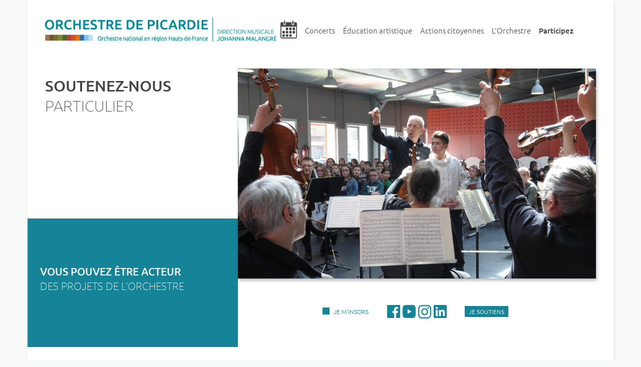

--- FILE ---
content_type: text/html; charset=UTF-8
request_url: https://www.orchestredepicardie.fr/soutenez-nous-particulier/
body_size: 12418
content:



<!DOCTYPE html>
<html lang="fr-FR">
<!-- 
Vous regardez dans mon code ;) N'hésitez pas à communiquer avec moi
et discuter du codage, webdesign... ;)
Et aussi vos commentaires ;)
A bientôt ! contact at juliechaumard dot paris
ou juliechaumard sur Linkedin
-->
<!-- Testé sur les navigrateurs
Firefox
Safari
Chrome
-->
<head>

  <!-- IE interdire mode de compatibilité -->
  <meta http-equiv="X-UA-Compatible" content="IE=edge">
    
  <!-- Encodage -->
  <meta charset="UTF-8">

  <!-- Moteur de recherche indexation -->
  <meta name="robots" content="all">
  
  <!-- Taille écran étalonnage -->
  <meta name="viewport" content="width=device-width, initial-scale=1.0, shrink-to-fit=no">

  <!-- Description -->
        
  <!-- mots-clés -->
  <meta name="keywords" content="orchestre, amiens, spectacle, picardie, concert">

  <!-- Auteur / Créateur / Publication -->
  <link rel="author" href="mailto:juliechaumard@icloud.com" title="JulieChaumard.paris" />
  <meta name="creator" content="JulieChaumard.paris">
  <meta name="publisher" content="Orchestre de Picardie">

  <!-- Page accueil -->
  <link rel="start" href="https://www.orchestredepicardie.fr/" />

  <!-- Logiciel utilisé pour créer la page -->
  <meta name="generator" content="Visual Studio code">

  <!-- Géolocalisation -->
  <meta name="DC.title" content="Orchestre de Picardie">
  <meta name="geo.region" content="FR-80">
  <meta name="geo.placename" content="Amiens">
  <meta name="geo.position" content="49.894067;2.295753">
  <meta name="ICBM" content="49.894067, 2.295753">

  <!-- Open Graph -->
  <!-- TOUTES PAGES SAUF FICHE CONCERT -->
      <meta property="og:type" content="website">
    <meta property="og:locale" content="fr_FR">
    <meta property="og:title" content="Orchestre de Picardie">
    <meta property="og:description" content="Les concerts de l'Orchestre de Picardie">
    <meta property="og:url" content="https://www.orchestredepicardie.fr/">
    <meta property="og:image" content="https://www.orchestredepicardie.fr/wp-content/uploads/2021/06/illustration_partage_reseaux_sociaux.jpg">
    <meta property="og:image:alt" content="Illustration du site">
    <meta name=”twitter:card” content=”summary_large_image”>
    <meta name=”twitter:site” content=”@orchespicardie”>
    <meta name=”twitter:title” content="Orchestre de Picardie">
    <meta name=”twitter:description” content="Les concerts de l'Orchestre de Picardie">
    <meta name=”twitter:image” content="https://www.orchestredepicardie.fr/wp-content/uploads/2021/06/illustration_partage_reseaux_sociaux.jpg">
    <!-- FICHE CONCERT -->
  

  <!-- CSS -->
  <link href="https://www.orchestredepicardie.fr/wp-content/themes/wopi2021/dist/assets/css/app.css" rel="stylesheet">

  <!-- FontAwesome -->
  <script src="https://kit.fontawesome.com/ef8b87052e.js" crossorigin="anonymous"></script>
	
  <!-- To warn any users that have JavaScript disabled that your page relies on JavaScript -->
	<noscript>
	  <p><strong>Cette page requiert que JavaScript soit activé pour fonctionner correctement. / This web page requires JavaScript to be enabled.</strong></p>
	  <p>JavaScript is an object-oriented computer programming language 
	    commonly used to create interactive effects within web browsers.</p>
	  <p><a href="https://goo.gl/koeeaJ">How to enable JavaScript?</a></p>
	</noscript>


  <!-- Head généré par WP -->
  <!-- title -->
  <!-- jquery -->
  <title>Soutenez-nous particulier &#8211; Orchestre de Picardie</title>
<meta name='robots' content='max-image-preview:large' />
<link rel="alternate" title="oEmbed (JSON)" type="application/json+oembed" href="https://www.orchestredepicardie.fr/wp-json/oembed/1.0/embed?url=https%3A%2F%2Fwww.orchestredepicardie.fr%2Fsoutenez-nous-particulier%2F" />
<link rel="alternate" title="oEmbed (XML)" type="text/xml+oembed" href="https://www.orchestredepicardie.fr/wp-json/oembed/1.0/embed?url=https%3A%2F%2Fwww.orchestredepicardie.fr%2Fsoutenez-nous-particulier%2F&#038;format=xml" />
<style id='wp-img-auto-sizes-contain-inline-css' type='text/css'>
img:is([sizes=auto i],[sizes^="auto," i]){contain-intrinsic-size:3000px 1500px}
/*# sourceURL=wp-img-auto-sizes-contain-inline-css */
</style>
<style id='wp-block-library-inline-css' type='text/css'>
:root{--wp-block-synced-color:#7a00df;--wp-block-synced-color--rgb:122,0,223;--wp-bound-block-color:var(--wp-block-synced-color);--wp-editor-canvas-background:#ddd;--wp-admin-theme-color:#007cba;--wp-admin-theme-color--rgb:0,124,186;--wp-admin-theme-color-darker-10:#006ba1;--wp-admin-theme-color-darker-10--rgb:0,107,160.5;--wp-admin-theme-color-darker-20:#005a87;--wp-admin-theme-color-darker-20--rgb:0,90,135;--wp-admin-border-width-focus:2px}@media (min-resolution:192dpi){:root{--wp-admin-border-width-focus:1.5px}}.wp-element-button{cursor:pointer}:root .has-very-light-gray-background-color{background-color:#eee}:root .has-very-dark-gray-background-color{background-color:#313131}:root .has-very-light-gray-color{color:#eee}:root .has-very-dark-gray-color{color:#313131}:root .has-vivid-green-cyan-to-vivid-cyan-blue-gradient-background{background:linear-gradient(135deg,#00d084,#0693e3)}:root .has-purple-crush-gradient-background{background:linear-gradient(135deg,#34e2e4,#4721fb 50%,#ab1dfe)}:root .has-hazy-dawn-gradient-background{background:linear-gradient(135deg,#faaca8,#dad0ec)}:root .has-subdued-olive-gradient-background{background:linear-gradient(135deg,#fafae1,#67a671)}:root .has-atomic-cream-gradient-background{background:linear-gradient(135deg,#fdd79a,#004a59)}:root .has-nightshade-gradient-background{background:linear-gradient(135deg,#330968,#31cdcf)}:root .has-midnight-gradient-background{background:linear-gradient(135deg,#020381,#2874fc)}:root{--wp--preset--font-size--normal:16px;--wp--preset--font-size--huge:42px}.has-regular-font-size{font-size:1em}.has-larger-font-size{font-size:2.625em}.has-normal-font-size{font-size:var(--wp--preset--font-size--normal)}.has-huge-font-size{font-size:var(--wp--preset--font-size--huge)}.has-text-align-center{text-align:center}.has-text-align-left{text-align:left}.has-text-align-right{text-align:right}.has-fit-text{white-space:nowrap!important}#end-resizable-editor-section{display:none}.aligncenter{clear:both}.items-justified-left{justify-content:flex-start}.items-justified-center{justify-content:center}.items-justified-right{justify-content:flex-end}.items-justified-space-between{justify-content:space-between}.screen-reader-text{border:0;clip-path:inset(50%);height:1px;margin:-1px;overflow:hidden;padding:0;position:absolute;width:1px;word-wrap:normal!important}.screen-reader-text:focus{background-color:#ddd;clip-path:none;color:#444;display:block;font-size:1em;height:auto;left:5px;line-height:normal;padding:15px 23px 14px;text-decoration:none;top:5px;width:auto;z-index:100000}html :where(.has-border-color){border-style:solid}html :where([style*=border-top-color]){border-top-style:solid}html :where([style*=border-right-color]){border-right-style:solid}html :where([style*=border-bottom-color]){border-bottom-style:solid}html :where([style*=border-left-color]){border-left-style:solid}html :where([style*=border-width]){border-style:solid}html :where([style*=border-top-width]){border-top-style:solid}html :where([style*=border-right-width]){border-right-style:solid}html :where([style*=border-bottom-width]){border-bottom-style:solid}html :where([style*=border-left-width]){border-left-style:solid}html :where(img[class*=wp-image-]){height:auto;max-width:100%}:where(figure){margin:0 0 1em}html :where(.is-position-sticky){--wp-admin--admin-bar--position-offset:var(--wp-admin--admin-bar--height,0px)}@media screen and (max-width:600px){html :where(.is-position-sticky){--wp-admin--admin-bar--position-offset:0px}}

/*# sourceURL=wp-block-library-inline-css */
</style><style id='wp-block-heading-inline-css' type='text/css'>
h1:where(.wp-block-heading).has-background,h2:where(.wp-block-heading).has-background,h3:where(.wp-block-heading).has-background,h4:where(.wp-block-heading).has-background,h5:where(.wp-block-heading).has-background,h6:where(.wp-block-heading).has-background{padding:1.25em 2.375em}h1.has-text-align-left[style*=writing-mode]:where([style*=vertical-lr]),h1.has-text-align-right[style*=writing-mode]:where([style*=vertical-rl]),h2.has-text-align-left[style*=writing-mode]:where([style*=vertical-lr]),h2.has-text-align-right[style*=writing-mode]:where([style*=vertical-rl]),h3.has-text-align-left[style*=writing-mode]:where([style*=vertical-lr]),h3.has-text-align-right[style*=writing-mode]:where([style*=vertical-rl]),h4.has-text-align-left[style*=writing-mode]:where([style*=vertical-lr]),h4.has-text-align-right[style*=writing-mode]:where([style*=vertical-rl]),h5.has-text-align-left[style*=writing-mode]:where([style*=vertical-lr]),h5.has-text-align-right[style*=writing-mode]:where([style*=vertical-rl]),h6.has-text-align-left[style*=writing-mode]:where([style*=vertical-lr]),h6.has-text-align-right[style*=writing-mode]:where([style*=vertical-rl]){rotate:180deg}
/*# sourceURL=https://www.orchestredepicardie.fr/wp-includes/blocks/heading/style.min.css */
</style>
<style id='wp-block-list-inline-css' type='text/css'>
ol,ul{box-sizing:border-box}:root :where(.wp-block-list.has-background){padding:1.25em 2.375em}
/*# sourceURL=https://www.orchestredepicardie.fr/wp-includes/blocks/list/style.min.css */
</style>
<style id='wp-block-paragraph-inline-css' type='text/css'>
.is-small-text{font-size:.875em}.is-regular-text{font-size:1em}.is-large-text{font-size:2.25em}.is-larger-text{font-size:3em}.has-drop-cap:not(:focus):first-letter{float:left;font-size:8.4em;font-style:normal;font-weight:100;line-height:.68;margin:.05em .1em 0 0;text-transform:uppercase}body.rtl .has-drop-cap:not(:focus):first-letter{float:none;margin-left:.1em}p.has-drop-cap.has-background{overflow:hidden}:root :where(p.has-background){padding:1.25em 2.375em}:where(p.has-text-color:not(.has-link-color)) a{color:inherit}p.has-text-align-left[style*="writing-mode:vertical-lr"],p.has-text-align-right[style*="writing-mode:vertical-rl"]{rotate:180deg}
/*# sourceURL=https://www.orchestredepicardie.fr/wp-includes/blocks/paragraph/style.min.css */
</style>
<style id='global-styles-inline-css' type='text/css'>
:root{--wp--preset--aspect-ratio--square: 1;--wp--preset--aspect-ratio--4-3: 4/3;--wp--preset--aspect-ratio--3-4: 3/4;--wp--preset--aspect-ratio--3-2: 3/2;--wp--preset--aspect-ratio--2-3: 2/3;--wp--preset--aspect-ratio--16-9: 16/9;--wp--preset--aspect-ratio--9-16: 9/16;--wp--preset--color--black: #000000;--wp--preset--color--cyan-bluish-gray: #abb8c3;--wp--preset--color--white: #ffffff;--wp--preset--color--pale-pink: #f78da7;--wp--preset--color--vivid-red: #cf2e2e;--wp--preset--color--luminous-vivid-orange: #ff6900;--wp--preset--color--luminous-vivid-amber: #fcb900;--wp--preset--color--light-green-cyan: #7bdcb5;--wp--preset--color--vivid-green-cyan: #00d084;--wp--preset--color--pale-cyan-blue: #8ed1fc;--wp--preset--color--vivid-cyan-blue: #0693e3;--wp--preset--color--vivid-purple: #9b51e0;--wp--preset--gradient--vivid-cyan-blue-to-vivid-purple: linear-gradient(135deg,rgb(6,147,227) 0%,rgb(155,81,224) 100%);--wp--preset--gradient--light-green-cyan-to-vivid-green-cyan: linear-gradient(135deg,rgb(122,220,180) 0%,rgb(0,208,130) 100%);--wp--preset--gradient--luminous-vivid-amber-to-luminous-vivid-orange: linear-gradient(135deg,rgb(252,185,0) 0%,rgb(255,105,0) 100%);--wp--preset--gradient--luminous-vivid-orange-to-vivid-red: linear-gradient(135deg,rgb(255,105,0) 0%,rgb(207,46,46) 100%);--wp--preset--gradient--very-light-gray-to-cyan-bluish-gray: linear-gradient(135deg,rgb(238,238,238) 0%,rgb(169,184,195) 100%);--wp--preset--gradient--cool-to-warm-spectrum: linear-gradient(135deg,rgb(74,234,220) 0%,rgb(151,120,209) 20%,rgb(207,42,186) 40%,rgb(238,44,130) 60%,rgb(251,105,98) 80%,rgb(254,248,76) 100%);--wp--preset--gradient--blush-light-purple: linear-gradient(135deg,rgb(255,206,236) 0%,rgb(152,150,240) 100%);--wp--preset--gradient--blush-bordeaux: linear-gradient(135deg,rgb(254,205,165) 0%,rgb(254,45,45) 50%,rgb(107,0,62) 100%);--wp--preset--gradient--luminous-dusk: linear-gradient(135deg,rgb(255,203,112) 0%,rgb(199,81,192) 50%,rgb(65,88,208) 100%);--wp--preset--gradient--pale-ocean: linear-gradient(135deg,rgb(255,245,203) 0%,rgb(182,227,212) 50%,rgb(51,167,181) 100%);--wp--preset--gradient--electric-grass: linear-gradient(135deg,rgb(202,248,128) 0%,rgb(113,206,126) 100%);--wp--preset--gradient--midnight: linear-gradient(135deg,rgb(2,3,129) 0%,rgb(40,116,252) 100%);--wp--preset--font-size--small: 13px;--wp--preset--font-size--medium: 20px;--wp--preset--font-size--large: 36px;--wp--preset--font-size--x-large: 42px;--wp--preset--spacing--20: 0.44rem;--wp--preset--spacing--30: 0.67rem;--wp--preset--spacing--40: 1rem;--wp--preset--spacing--50: 1.5rem;--wp--preset--spacing--60: 2.25rem;--wp--preset--spacing--70: 3.38rem;--wp--preset--spacing--80: 5.06rem;--wp--preset--shadow--natural: 6px 6px 9px rgba(0, 0, 0, 0.2);--wp--preset--shadow--deep: 12px 12px 50px rgba(0, 0, 0, 0.4);--wp--preset--shadow--sharp: 6px 6px 0px rgba(0, 0, 0, 0.2);--wp--preset--shadow--outlined: 6px 6px 0px -3px rgb(255, 255, 255), 6px 6px rgb(0, 0, 0);--wp--preset--shadow--crisp: 6px 6px 0px rgb(0, 0, 0);}:where(.is-layout-flex){gap: 0.5em;}:where(.is-layout-grid){gap: 0.5em;}body .is-layout-flex{display: flex;}.is-layout-flex{flex-wrap: wrap;align-items: center;}.is-layout-flex > :is(*, div){margin: 0;}body .is-layout-grid{display: grid;}.is-layout-grid > :is(*, div){margin: 0;}:where(.wp-block-columns.is-layout-flex){gap: 2em;}:where(.wp-block-columns.is-layout-grid){gap: 2em;}:where(.wp-block-post-template.is-layout-flex){gap: 1.25em;}:where(.wp-block-post-template.is-layout-grid){gap: 1.25em;}.has-black-color{color: var(--wp--preset--color--black) !important;}.has-cyan-bluish-gray-color{color: var(--wp--preset--color--cyan-bluish-gray) !important;}.has-white-color{color: var(--wp--preset--color--white) !important;}.has-pale-pink-color{color: var(--wp--preset--color--pale-pink) !important;}.has-vivid-red-color{color: var(--wp--preset--color--vivid-red) !important;}.has-luminous-vivid-orange-color{color: var(--wp--preset--color--luminous-vivid-orange) !important;}.has-luminous-vivid-amber-color{color: var(--wp--preset--color--luminous-vivid-amber) !important;}.has-light-green-cyan-color{color: var(--wp--preset--color--light-green-cyan) !important;}.has-vivid-green-cyan-color{color: var(--wp--preset--color--vivid-green-cyan) !important;}.has-pale-cyan-blue-color{color: var(--wp--preset--color--pale-cyan-blue) !important;}.has-vivid-cyan-blue-color{color: var(--wp--preset--color--vivid-cyan-blue) !important;}.has-vivid-purple-color{color: var(--wp--preset--color--vivid-purple) !important;}.has-black-background-color{background-color: var(--wp--preset--color--black) !important;}.has-cyan-bluish-gray-background-color{background-color: var(--wp--preset--color--cyan-bluish-gray) !important;}.has-white-background-color{background-color: var(--wp--preset--color--white) !important;}.has-pale-pink-background-color{background-color: var(--wp--preset--color--pale-pink) !important;}.has-vivid-red-background-color{background-color: var(--wp--preset--color--vivid-red) !important;}.has-luminous-vivid-orange-background-color{background-color: var(--wp--preset--color--luminous-vivid-orange) !important;}.has-luminous-vivid-amber-background-color{background-color: var(--wp--preset--color--luminous-vivid-amber) !important;}.has-light-green-cyan-background-color{background-color: var(--wp--preset--color--light-green-cyan) !important;}.has-vivid-green-cyan-background-color{background-color: var(--wp--preset--color--vivid-green-cyan) !important;}.has-pale-cyan-blue-background-color{background-color: var(--wp--preset--color--pale-cyan-blue) !important;}.has-vivid-cyan-blue-background-color{background-color: var(--wp--preset--color--vivid-cyan-blue) !important;}.has-vivid-purple-background-color{background-color: var(--wp--preset--color--vivid-purple) !important;}.has-black-border-color{border-color: var(--wp--preset--color--black) !important;}.has-cyan-bluish-gray-border-color{border-color: var(--wp--preset--color--cyan-bluish-gray) !important;}.has-white-border-color{border-color: var(--wp--preset--color--white) !important;}.has-pale-pink-border-color{border-color: var(--wp--preset--color--pale-pink) !important;}.has-vivid-red-border-color{border-color: var(--wp--preset--color--vivid-red) !important;}.has-luminous-vivid-orange-border-color{border-color: var(--wp--preset--color--luminous-vivid-orange) !important;}.has-luminous-vivid-amber-border-color{border-color: var(--wp--preset--color--luminous-vivid-amber) !important;}.has-light-green-cyan-border-color{border-color: var(--wp--preset--color--light-green-cyan) !important;}.has-vivid-green-cyan-border-color{border-color: var(--wp--preset--color--vivid-green-cyan) !important;}.has-pale-cyan-blue-border-color{border-color: var(--wp--preset--color--pale-cyan-blue) !important;}.has-vivid-cyan-blue-border-color{border-color: var(--wp--preset--color--vivid-cyan-blue) !important;}.has-vivid-purple-border-color{border-color: var(--wp--preset--color--vivid-purple) !important;}.has-vivid-cyan-blue-to-vivid-purple-gradient-background{background: var(--wp--preset--gradient--vivid-cyan-blue-to-vivid-purple) !important;}.has-light-green-cyan-to-vivid-green-cyan-gradient-background{background: var(--wp--preset--gradient--light-green-cyan-to-vivid-green-cyan) !important;}.has-luminous-vivid-amber-to-luminous-vivid-orange-gradient-background{background: var(--wp--preset--gradient--luminous-vivid-amber-to-luminous-vivid-orange) !important;}.has-luminous-vivid-orange-to-vivid-red-gradient-background{background: var(--wp--preset--gradient--luminous-vivid-orange-to-vivid-red) !important;}.has-very-light-gray-to-cyan-bluish-gray-gradient-background{background: var(--wp--preset--gradient--very-light-gray-to-cyan-bluish-gray) !important;}.has-cool-to-warm-spectrum-gradient-background{background: var(--wp--preset--gradient--cool-to-warm-spectrum) !important;}.has-blush-light-purple-gradient-background{background: var(--wp--preset--gradient--blush-light-purple) !important;}.has-blush-bordeaux-gradient-background{background: var(--wp--preset--gradient--blush-bordeaux) !important;}.has-luminous-dusk-gradient-background{background: var(--wp--preset--gradient--luminous-dusk) !important;}.has-pale-ocean-gradient-background{background: var(--wp--preset--gradient--pale-ocean) !important;}.has-electric-grass-gradient-background{background: var(--wp--preset--gradient--electric-grass) !important;}.has-midnight-gradient-background{background: var(--wp--preset--gradient--midnight) !important;}.has-small-font-size{font-size: var(--wp--preset--font-size--small) !important;}.has-medium-font-size{font-size: var(--wp--preset--font-size--medium) !important;}.has-large-font-size{font-size: var(--wp--preset--font-size--large) !important;}.has-x-large-font-size{font-size: var(--wp--preset--font-size--x-large) !important;}
/*# sourceURL=global-styles-inline-css */
</style>

<style id='classic-theme-styles-inline-css' type='text/css'>
/*! This file is auto-generated */
.wp-block-button__link{color:#fff;background-color:#32373c;border-radius:9999px;box-shadow:none;text-decoration:none;padding:calc(.667em + 2px) calc(1.333em + 2px);font-size:1.125em}.wp-block-file__button{background:#32373c;color:#fff;text-decoration:none}
/*# sourceURL=/wp-includes/css/classic-themes.min.css */
</style>
<link rel="https://api.w.org/" href="https://www.orchestredepicardie.fr/wp-json/" /><link rel="alternate" title="JSON" type="application/json" href="https://www.orchestredepicardie.fr/wp-json/wp/v2/pages/59" /><link rel="EditURI" type="application/rsd+xml" title="RSD" href="https://www.orchestredepicardie.fr/xmlrpc.php?rsd" />
<meta name="generator" content="WordPress 6.9" />
<link rel="canonical" href="https://www.orchestredepicardie.fr/soutenez-nous-particulier/" />
<link rel='shortlink' href='https://www.orchestredepicardie.fr/?p=59' />
<link rel="Shortcut Icon" type="image/x-icon" href="https://www.orchestredepicardie.fr/wp-content/themes/wopi2021/dist/assets/images/icones/favicon.ico" />

  <!-- Matomo -->

  <!-- End Matomo Code -->

</head>

<body>

    <div class='page'>

        <header>
        
<!-- ---------------- -->
<!-- ANNONCE URGENTE -->
<!-- ---------------- -->
<!-- SITE DE DEV & DE PROD -->
<!-- Post Data du post ID 31 (page d'accueil) -->

<!-- SITE LOCAL -->
<!-- Post Data du post ID 5 (page d'accueil) -->


<!-- ---------------- -->
<!-- TOP BAR DESKTOP -->
<!-- ---------------- -->
<section class='top_bar_desktop grid_2col12_1row align_center marginb_50'>
    <!-- LOGO -->
    <div>
        <a href="https://www.orchestredepicardie.fr/">
            <picture>
                <source media="(max-width: 890px)" srcset="https://www.orchestredepicardie.fr/wp-content/themes/wopi2021/dist/assets/images/logos/logo_odp_transparent.png">
                <source media="(min-width: 891px)" srcset="https://www.orchestredepicardie.fr/wp-content/themes/wopi2021/dist/assets/images/logos/logo_orchestre_bleu.jpg">
                <img class='img_width' src="https://www.orchestredepicardie.fr/wp-content/themes/wopi2021/dist/assets/images/logos/logo_odp.png" alt="Logo Orchestre de Picardie">
            </picture>
        </a>
    </div>

    <!-- MAIN MENU -->
    <nav class="menu_main tx_color_noir_fonce">
        <ul class='flex flex_align_center flex_justify_end'>
            <li  class='menu_item'><a href="https://www.orchestredepicardie.fr/agenda/"><img class='max_width_33' src="https://www.orchestredepicardie.fr/wp-content/themes/wopi2021/dist/assets/images/icones/icone_calendar_noir.png" alt="Agenda"></a></li>
            <li class='menu_item '><a href="https://www.orchestredepicardie.fr/menu_concerts/">Concerts</a>
                <ul class='sub_menu'>
                    <li class="sub_menu_item"><a href="https://www.orchestredepicardie.fr/agenda/">Agenda</a></li>
                    <li class="sub_menu_item"><a href="https://www.orchestredepicardie.fr/saison/">Saison 2025-2026</a></li>
                    <li class="sub_menu_item"><a href="https://www.orchestredepicardie.fr/concerts-jeunes-publics/">Concerts pour petits et grands</a></li>
                    <li class="sub_menu_item"><a href="https://www.orchestredepicardie.fr/artistes-invites/">Artistes invités</a></li>
                    <li class="sub_menu_item"><a href="https://www.orchestredepicardie.fr/collaborations/">Collaborations</a></li>
                    <!-- <li class="sub_menu_item"><a href="">Retour en images</a></li> -->
                    <!-- <li class="sub_menu_item"><a href="">Concerts en ligne</a></li> -->
                </ul>
            </li>
            <li class='menu_item '><a href="https://www.orchestredepicardie.fr/menu_education_artistique/">Éducation artistique</a>
                <ul class='sub_menu'>
                    <li class="sub_menu_item"><a href="https://www.orchestredepicardie.fr/actions_0_3/">Actions 0-3 ans</a></li>
                    <li class="sub_menu_item"><a href="https://www.orchestredepicardie.fr/bd_symphonique_concert/">BD Symphonique / BD Concert</a></li>
                    <li class="sub_menu_item"><a href="https://www.orchestredepicardie.fr/scolaires/">Scolaires</a></li>
                    <li class="sub_menu_item"><a href="https://www.orchestredepicardie.fr/academie/">Accompagnement des jeunes talents</a></li>
                    <li class="sub_menu_item"><a href="https://www.orchestredepicardie.fr/dossiers_pedagogiques/">Nos outils pédagogiques</a></li>
                </ul>
            </li>
            <li class='menu_item '><a href="https://www.orchestredepicardie.fr/menu_actions_citoyennes/">Actions citoyennes</a>
                <ul class='sub_menu'>
                    <li class="sub_menu_item"><a href="https://www.orchestredepicardie.fr/musique_hopital/">Musique à l'hôpital</a></li>
                    <li class="sub_menu_item"><a href="https://www.orchestredepicardie.fr/musique_et_handicap/">Musique et handicap</a></li>
                    <li class="sub_menu_item"><a href="https://www.orchestredepicardie.fr/pause-musicale/">Pause musicale</a></li>
                </ul>
            </li>
            <li class='menu_item '><a href="https://www.orchestredepicardie.fr/menu_orchestre/">L'Orchestre</a>
                <ul class='sub_menu'>
                    <li class="sub_menu_item"><a href="https://www.orchestredepicardie.fr/qui-sommes-nous/">Qui sommes-nous ?</a></li>
                    <li class="sub_menu_item"><a href="https://www.orchestredepicardie.fr/notre-histoire/">Notre histoire, nos missions</a></li>
                    <li class="sub_menu_item"><a href="https://www.orchestredepicardie.fr/mediatheque_disques/">Discographie</a></li>
                    <li class="sub_menu_item"><a href="https://www.orchestredepicardie.fr/mediatheque_videos/">Nos thèmes en vidéos</a></li>
                    <li class="sub_menu_item"><a href="https://www.orchestredepicardie.fr/mediatheque_photos/">Nos thèmes en photos</a></li>
                    <li class="sub_menu_item"><a href="https://www.orchestredepicardie.fr/consortium/">Consortium</a></li>
                    
                </ul>
            </li>
            <li class='menu_item menu_active'><a href="https://www.orchestredepicardie.fr/menu_participez/">Participez</a>
                <ul class='sub_menu'>
                    <li class="sub_menu_item"><a href="https://www.orchestredepicardie.fr/partenaires/">Partenaires</a></li>
                    <li class="sub_menu_item"><a href="https://www.orchestredepicardie.fr/soutenez-nous-entreprise/">Soutenez-nous</a></li>
                    <li class="sub_menu_item"><a href="https://www.orchestredepicardie.fr/recrutements/">Recrutements</a></li>
                    <!-- <li class="sub_menu_item"><a href="">A vous de jouer</a></li> -->
                    <li class="sub_menu_item"><a href="https://www.orchestredepicardie.fr/mediatheque_vialma/">VIALMA</a></li>
                </ul>
            </li>
        </ul>

    </nav>


</section>


<!-- ---------------- -->
<!-- TOP BAR MOBILE -->
<!-- ---------------- -->
<section class="top_bar_mobile grid_2col12_1row_mob grid_row_gap14 bg_color_orchestre">
    <!-- LOGO -->
    <div>
        <a href="https://www.orchestredepicardie.fr/">
            <picture>
                <source media="(max-width: 890px)" srcset="https://www.orchestredepicardie.fr/wp-content/themes/wopi2021/dist/assets/images/logos/logo_odp_transparent.png">
                <source media="(min-width: 891px)" srcset="https://www.orchestredepicardie.fr/wp-content/themes/wopi2021/dist/assets/images/logos/logo_orchestre_bleu.jpg">
                <img class='img_width' src="https://www.orchestredepicardie.fr/wp-content/themes/wopi2021/dist/assets/images/logos/logo_odp.png" alt="Logo Orchestre de Picardie">
            </picture>
        </a>
    </div>
    <!-- ICONE AGENDA -->
    <div class='justifys_start'>

        <a href="https://www.orchestredepicardie.fr/agenda/"><img class='max_width_33' src="https://www.orchestredepicardie.fr/wp-content/themes/wopi2021/dist/assets/images/icones/icone_calendar_white.png" alt="Agenda"></a>

    </div>
    <!-- ICONE HAMBURGER -->
    <!-- ICONE HAMBURGER FERME -->
    <div id="menu_hamburger_closed" class="menu_hamburger">
            <img class='icone_hamburger' src="https://www.orchestredepicardie.fr/wp-content/themes/wopi2021/dist/assets/images/icones/icone_hamburger.png" alt="Menu Hamburger">
    </div>
    <!-- ICONE HAMBURGER OUVERT -->
    <div id="menu_hamburger_open" class="menu_hamburger hide_menu_hamburger">
            <img class='icone_hamburger' src="https://www.orchestredepicardie.fr/wp-content/themes/wopi2021/dist/assets/images/icones/icone_fermer.png" alt="Menu Hamburger">
    </div>
    <!-- MAIN MENU -->
    <nav id="menu_hamburger_nav" class="hide_menu_hamburger">
        <ul>
        <li class='menu_item '><a href="https://www.orchestredepicardie.fr/menu_concerts/">Concerts</a>
                <ul class='sub_menu'>
                    <li class="sub_menu_item"><a href="https://www.orchestredepicardie.fr/agenda/">Agenda</a></li>
                    <li class="sub_menu_item"><a href="https://www.orchestredepicardie.fr/saison/">Saison 2025-2026</a></li>
                    <li class="sub_menu_item"><a href="https://www.orchestredepicardie.fr/concerts-jeunes-publics/">Concerts pour petits et grands</a></li>
                    <li class="sub_menu_item"><a href="https://www.orchestredepicardie.fr/artistes-invites/">Artistes invités</a></li>
                    <li class="sub_menu_item"><a href="https://www.orchestredepicardie.fr/collaborations/">Collaborations</a></li>
                    <!-- <li class="sub_menu_item"><a href="">Retour en images</a></li> -->
                    <!-- <li class="sub_menu_item"><a href="">Concerts en ligne</a></li> -->
                </ul>
            </li>
            <li class='menu_item '><a href="https://www.orchestredepicardie.fr/menu_education_artistique/">Éducation artistique</a>
                <ul class='sub_menu'>
                    <li class="sub_menu_item"><a href="https://www.orchestredepicardie.fr/actions_0_3/">Actions 0-3 ans</a></li>
                    <li class="sub_menu_item"><a href="https://www.orchestredepicardie.fr/bd_symphonique_concert/">BD Symphonique / BD Concert</a></li>
                    <li class="sub_menu_item"><a href="https://www.orchestredepicardie.fr/scolaires/">Scolaires</a></li>
                    <li class="sub_menu_item"><a href="https://www.orchestredepicardie.fr/academie/">Accompagnement des jeunes talents</a></li>
                    <li class="sub_menu_item"><a href="https://www.orchestredepicardie.fr/dossiers_pedagogiques/">Nos outils pédagogiques</a></li>
                </ul>
            </li>
            <li class='menu_item '><a href="https://www.orchestredepicardie.fr/menu_actions_citoyennes/">Actions citoyennes</a>
                <ul class='sub_menu'>
                    <li class="sub_menu_item"><a href="https://www.orchestredepicardie.fr/musique_hopital/">Musique à l'hôpital</a></li>
                    <li class="sub_menu_item"><a href="https://www.orchestredepicardie.fr/musique_et_handicap/">Musique et handicap</a></li>
                    <li class="sub_menu_item"><a href="https://www.orchestredepicardie.fr/pause-musicale/">Pause musicale</a></li>
                </ul>
            </li>
            <li class='menu_item '><a href="https://www.orchestredepicardie.fr/menu_orchestre/">L'Orchestre</a>
                <ul class='sub_menu'>
                    <li class="sub_menu_item"><a href="https://www.orchestredepicardie.fr/qui-sommes-nous/">Qui sommes-nous ?</a></li>
                    <li class="sub_menu_item"><a href="https://www.orchestredepicardie.fr/notre-histoire/">Notre histoire, nos missions</a></li>
                    <li class="sub_menu_item"><a href="https://www.orchestredepicardie.fr/mediatheque_disques/">Discographie</a></li>
                    <li class="sub_menu_item"><a href="https://www.orchestredepicardie.fr/mediatheque_videos/">Nos thèmes en vidéos</a></li>
                    <li class="sub_menu_item"><a href="https://www.orchestredepicardie.fr/mediatheque_photos/">Nos thèmes en photos</a></li>
                    <li class="sub_menu_item"><a href="https://www.orchestredepicardie.fr/consortium/">Consortium</a></li>
                    
                </ul>
            </li>
            <li class='menu_item menu_active'><a href="https://www.orchestredepicardie.fr/menu_participez/">Participez</a>
                <ul class='sub_menu'>
                    <li class="sub_menu_item"><a href="https://www.orchestredepicardie.fr/partenaires/">Partenaires</a></li>
                    <li class="sub_menu_item"><a href="https://www.orchestredepicardie.fr/soutenez-nous-entreprise/">Soutenez-nous</a></li>
                    <li class="sub_menu_item"><a href="https://www.orchestredepicardie.fr/recrutements/">Recrutements</a></li>
                    <!-- <li class="sub_menu_item"><a href="">A vous de jouer</a></li> -->
                    <li class="sub_menu_item"><a href="https://www.orchestredepicardie.fr/mediatheque_vialma/">VIALMA</a></li>
                </ul>
            </li>
        </ul>
    </nav>

    <!-- JavaScript HAMBURGER -->
    <script>
        document.getElementById("menu_hamburger_closed").addEventListener("click",showMenuHamburger,false)
        document.getElementById("menu_hamburger_open").addEventListener("click",hideMenuHamburger,false)

        function showMenuHamburger() {
            document.getElementById("menu_hamburger_open").className = "menu_hamburger show_menu_hamburger";
            document.getElementById("menu_hamburger_closed").className = "menu_hamburger hide_menu_hamburger";
            document.getElementById("menu_hamburger_nav").className = "menu_main show_menu_hamburger";
        }

        function hideMenuHamburger() {
            document.getElementById("menu_hamburger_open").className = "menu_hamburger hide_menu_hamburger";
            document.getElementById("menu_hamburger_closed").className = "menu_hamburger show_menu_hamburger";
            document.getElementById("menu_hamburger_nav").className = "hide_menu_hamburger";
        }
    </script>

</section>
<!-- ---------------- -->
<!-- BANNER -->
<!-- banner_top.php -->
<!-- ---------------- -->

<!-- ---------------- -->
<!-- MODE DESKTOP -->
<!-- ---------------- -->

<section class='banner_top grid_2col12_3row margin_section_botton'>
    <!-- ---------------- -->
    <!-- TITRE DE LA PAGE -->
    <!-- ---------------- -->
    <div class='Title_cell tx_color_noir_fonce'>
        <div>
            <h1 class='titre_page_container'>
                <!-- CONTENU DU TITRE DIFFERENTE SELON PAGE function_titre_page.php -->
                <span class='titre_gras'>SOUTENEZ-NOUS</span>
                <br>
                <span class='titre_leger'>PARTICULIER</span>
            </h1>
        </div>

    </div>

    <!-- ---------------- -->
    <!-- ACCROCHE -->
    <!-- ---------------- -->
    
    <!-- ---------------- -->
<!-- BANNER CARRÉ DE COULEUR -->
<!-- ACCROCHE -->
<!-- banner_top_colorsquare_desk.php -->
<!-- ---------------- -->

<!-- ---------------- -->
<!-- MODE DESKTOP -->
<!-- ---------------- -->



    <!-- CONTENU DE L'ACCROCHE DIFFERENT SELON PAGE -->

    <!-- ACCUEIL -->
    
    <!-- MENU CONCERTS -->
    
    <!-- AGENDA -->
    
    <!-- CONCERTS JEUNE PUBLIC -->
    
    <!-- SAISON -->
    
    <!-- SAISON 24_25-->
    
    <!-- SAISON 23_24-->
    
    <!-- SAISON 22_23-->
    
    <!-- SAISON 21_22-->
    
    <!-- FICHE DU CONCERT -->
    
    <!-- ARTISTES INVITES -->
        
    <!-- FICHE DE L'ARTISTE INVITE -->
    
    <!-- COLLABORATIONS -->
    
    <!-- QUI SOMMES-NOUS ? -->
    
    <!-- MENTIONS LÉGALES -->
    
    <!-- RGPD -->
    
    <!-- SOUTENEZ-NOUS ENTREPRISE -->
    
    <!-- SOUTENEZ-NOUS PARTICULIER -->
            <div class='accroche_cell grid_1col1_1row align_center bg_color_orchestre'>
            <div class=''>
                <p class='accroche_cell_texte'>
                    <span class='accroche_cell_texte_gras'>VOUS POUVEZ ÊTRE ACTEUR </span>
                    <br>
                    <span class='accroche_cell_texte_leger'>DES PROJETS DE L’ORCHESTRE</span>
                </p>
            </div>
        </div>
    
    <!-- SOUTENEZ-NOUS PICARDISSIMO -->
    
    <!-- HISTOIRE -->
    
    <!-- RECRUTEMENT -->
    
    <!-- FICHE DE L'ARTISTE ORCHESTRE -->
    
    <!-- PARTENAIRES-->
    
    <!-- MEDIATHEQUE PHOTO-->
    
    <!-- MEDIATHEQUE VIDEOS-->
    
    <!-- MEDIATHEQUE VIALMA-->
    
    <!-- MEDIATHEQUE DISQUE -->
    
    <!-- MEDIATHEQUE CONCERTS EN LIGNE-->
    
    <!-- A VOUS DE JOUER -->
    
    <!-- ATUALITES-->
    
    <!-- FICHE ACTUALITE -->
    
    <!-- MUR SOCIAL-->
    
    <!-- MENU ÉDUCATION ARTISTIQUE -->
    
    <!-- MENU ACTIONS CITOYENNES -->
    
    <!-- PAGE MUSIQUE A L'HOPITAL -->
    
    <!-- PAGE PUBLIC EMPÊCHÉ -->
    
    <!-- PAGE Pause MUSICALE -->
    
    <!-- PAGE RENTRÉE EN MUSIQUE -->
    
    <!-- PAGE PASS CULTURE INDIVIDUEL -->
    
    <!-- MENU L'ORCHESTRE -->
    

    <!-- MENU PARTICIPEZ -->
      

    <!-- ELEVES ET ENSEIGNANTS -->
    
    <!-- DOSSIERS PEDAGOGIQUES-->
    
    <!-- ACADEMIE-->
    
    <!-- ACTIONS CITOYENNES-->
        
    <!-- NOS DISPOSITIFS / Actions 0-3 ans-->
    
    <!-- CO CONSTRUISONS BD Symphonique / BD Concert -->
       

    <!-- PASS CULTURE GROUPE / Scolaires-->
    
    <!-- CONSORTIUM -->
        

    <!-- ---------------- -->
    <!-- ILLUSTRATION -->
    <!-- ---------------- -->

    <!-- ---------------- -->
<!-- BANNER ILLUSTRATION -->
<!-- banner_top_illustration_desk.php -->
<!-- ---------------- -->

<!-- ---------------- -->
<!-- MODE DESKTOP -->
<!-- ---------------- -->


<!-- POUR PAGE ACCUEIL => UN CARROUSSEL -->
<!-- POUR LES AUTRES PAGES => UNE COMMANDE UNIQUE POUR TOUTES LES PAGES -->


            
            <!-- ILLUSTRATION -->
            <div class='illustration_cell'>
                <img class='img_ajust shadow' src="https://www.orchestredepicardie.fr/wp-content/uploads/2021/06/ODP-4site.jpg" alt="Illustration de la page">
            </div>


        


    <!-- ---------------- -->
    <!-- NAV RESEAUX SOCIAUX -->
    <!-- ---------------- -->

    

    <div class="nav_res_soc_cell">
        <!-- TOUTES LES PAGES SAUF FICHE CONCERT -->
                    <div class='grid_ssmenu_carrousel grid_column_gap20_media785 align_center justify_center'>
                <div class="flex">
                    <div class="block_indivne encoche_color_orchestre"></div>
                    <div class='menu_res_soc_item tx_color_orchestre'><a target="_blank" href="https://4742d624.sibforms.com/serve/[base64]">JE M'INSCRIS</a></div>
                </div>
               <div class="flex">
                    <a target="_blank" href="https://www.facebook.com/Orchestredepicardie/"><img class='max_width_26 paddingr_5' src="https://www.orchestredepicardie.fr/wp-content/themes/wopi2021/dist/assets/images/icones/facebook_icone_color_orchestre.png" alt="Agenda"></a>     
                    <a target="_blank" href="https://www.youtube.com/channel/UC0K2FgYMFDrYtjudbI-6Tjw/videos"><img class='max_width_26 paddingr_5' src="https://www.orchestredepicardie.fr/wp-content/themes/wopi2021/dist/assets/images/icones/yt_icone_color_orchestre.png" alt="Agenda"></a>
                    <a target="_blank" href="https://www.instagram.com/orchestredepicardie/"><img class='max_width_26 paddingr_5' src="https://www.orchestredepicardie.fr/wp-content/themes/wopi2021/dist/assets/images/icones/insta_icone_color_orchestre.png" alt="Agenda"></a>
                    <a target="_blank" href="https://www.linkedin.com/company/orchestredepicardie/"><img class='max_width_26' src="https://www.orchestredepicardie.fr/wp-content/themes/wopi2021/dist/assets/images/icones/linkedin_icone_color_orchestre.png" alt="Agenda"></a>
               </div>
               <div class='menu_res_soc_item bg_color_orchestre tx_color_blanc paddingt_3 paddingb_3'><a href="https://www.orchestredepicardie.fr/soutenez-nous-entreprise/">JE SOUTIENS</a></div>
            
            </div>
                <!-- FICHE CONCERT -->
            </div>
    
    



</section>  

<!-- ---------------- -->
<!-- MODE MOBILE -->
<!-- ---------------- -->

<section class="banner_top_mobile margin_section_botton">

    <!-- ---------------- -->
    <!-- TITRE DE LA PAGE -->
    <!-- ---------------- -->
    <div class='tx_color_noir_fonce'>
        <div>
            <h1 class='titre_page_container'>
                <!-- CONTENU DU TITRE DIFFERENTE SELON PAGE -->
                <span class='titre_gras'>SOUTENEZ-NOUS</span>
                <br>
                <span class='titre_leger'>PARTICULIER</span>
            </h1>
        </div>

    </div>

    <!-- GRID -->
    <div class="grid_2col12_3row_mobile">

        <!-- BANDE DE COULEUR -->

        <div class="case_couleur_12 bg_color_orchestre">
        </div>

        <!-- ---------------- -->
        <!-- ILLUSTRATION -->
        <!-- ---------------- -->

        <!-- ---------------- -->
<!-- BANNER ILLUSTRATION -->
<!-- banner_top_illustration_mob.php -->
<!-- ---------------- -->

<!-- ---------------- -->
<!-- MODE MOBILE -->
<!-- ---------------- -->

<!-- POUR PAGE ACCUEIL => UN CARROUSSEL -->
<!-- POUR LES AUTRES PAGES => UNE COMMANDE UNIQUE POUR TOUTES LES PAGES -->


        
        <!-- ILLUSTRATION -->
        <div class='illustration_cell'>
            <img class='img_ajust shadow' src="https://www.orchestredepicardie.fr/wp-content/uploads/2021/06/ODP-4site.jpg" alt="Illustration de la page">
        </div>





        <!-- JAVASCRIPT d'EXECUTION DU SLIDER -->
        <script src="https://www.orchestredepicardie.fr/wp-content/themes/wopi2021/dist/assets/js/slider_banner.js"></script>

    </div>

    <!-- ---------------- -->
    <!-- ACCROCHE -->
    <!-- ---------------- -->
    
    <!-- ---------------- -->
<!-- BANNER CARRÉ DE COULEUR -->
<!-- ACCROCHE -->
<!-- banner_top_colorsquare_mob.php -->
<!-- ---------------- -->

<!-- ---------------- -->
<!-- MODE MOBILE -->
<!-- ---------------- -->

    <!-- CONTENU DE L'ACCROCHE DIFFERENT SELON PAGE -->

    <!-- ACCUEIL -->
    
    <!-- MENU CONCERTS -->
    
    <!-- AGENDA -->
    
    <!-- CONCERTS JEUNE PUBLIC -->
    
    <!-- SAISON -->
    
    <!-- SAISON 24_25-->
    
    <!-- SAISON 23_24-->
    
    <!-- SAISON 22_23-->
    
    <!-- SAISON 21_22-->
    
    <!-- FICHE DU CONCERT -->
    
    <!-- ARTISTES INVITES -->
    
    <!-- FICHE DE L'ARTISTE INVITE -->
    

    <!-- COLLABORATIONS -->
        
    <!-- FICHE DE L'ARTISTE ORCHESTRE -->
    
    <!-- QUI SOMMES-NOUS ? -->
    
    <!-- MENTIONS LÉGALES -->
    
    <!-- RGPD -->
    
    <!-- HISTOIRE -->
    
    <!-- SOUTENEZ-NOUS ENTREPRISE -->
        
    <!-- SOUTENEZ-NOUS PARTICULIER -->
            <div class='accroche_cell grid_1col1_1row align_center bg_color_orchestre'>
            <div class=''>
                <p class='accroche_cell_texte'>
                    <span class='accroche_cell_texte_gras'>VOUS POUVEZ ÊTRE ACTEUR </span>
                    <br>
                    <span class='accroche_cell_texte_leger'>DES PROJETS DE L’ORCHESTRE</span>
                </p>
            </div>
        </div>
    
    <!-- SOUTENEZ-NOUS PICARDISSIMO -->
    
    <!-- RECRUTEMENT -->
    
    <!-- PARTENAIRES-->
    
    <!-- MEDIATHEQUE PHOTO-->
    
    <!-- MEDIATHEQUE VIDEOS-->
    
    <!-- MEDIATHEQUE VIALMA-->
    
    <!-- MEDIATHEQUE DISQUE -->
    
    <!-- MEDIATHEQUE CONCERTS EN LIGNE-->
    
    <!-- A VOUS DE JOUER -->
    
    <!-- ATUALITES-->
    
    <!-- FICHE ACTUALITE -->
    
    <!-- MUR SOCIAL-->
        
    <!-- MENU ÉDUCATION ARTISTIQUE -->
    
    <!-- MENU ACTIONS CITOYENNES -->
    
    <!-- PAGE MUSIQUE A L'HOPITAL -->
    
    <!-- PAGE PUBLIC EMPÊCHÉ -->
    
    <!-- PAGE Pause MUSICALE -->
    
    <!-- PAGE RENTRÉE EN MUSIQUE -->
    
    <!-- PAGE PASS CULTURE INDIVIDUEL -->
    
    <!-- MENU L'ORCHESTRE -->
    

    <!-- MENU PARTICIPEZ -->
        

    <!-- ELEVES ET ENSEIGNANTS -->
    
    <!-- DOSSIERS PEDAGOGIQUES-->
    
    <!-- ACADEMIE-->
    
    <!-- ACTIONS CITOYENNES-->
        
    <!-- NOS DISPOSITIFS / actions_0_3-->
    
    <!-- CO CONSTRUISONS / BD Symphonique / BD Concert-->
       

    <!-- PASS CULTURE GROUPE / Scolaires-->
    
    <!-- CONSORTIUM -->
       

    <!-- ---------------- -->
    <!-- NAV RESEAUX SOCIAUX -->
    <!-- ---------------- -->
    <!-- TOUTES PAGES SAUF FICHE CONCERT -->
            <div class='grid_ssmenu_carrousel align_center margint_20 justify_center'>
            <div class="flex marginb_15_media432">
                <div class="block_indivne encoche_color_orchestre"></div>
                <div class='menu_res_soc_item tx_color_orchestre'><a target="_blank" href="https://4742d624.sibforms.com/serve/[base64]">JE M'INSCRIS</a></div>
            </div>
            <div class="flex marginb_15_media432">
                <a target="_blank" href="https://www.facebook.com/Orchestredepicardie/"><img class='max_width_26 paddingr_5' src="https://www.orchestredepicardie.fr/wp-content/themes/wopi2021/dist/assets/images/icones/facebook_icone_color_orchestre.png" alt="Agenda"></a>     
                <a target="_blank" href="https://twitter.com/ORCHESPICARDIE"><img class='max_width_26 paddingr_5' src="https://www.orchestredepicardie.fr/wp-content/themes/wopi2021/dist/assets/images/icones/twitter_icone_color_orchestre.png" alt="Agenda"></a>
                <a target="_blank" href="https://www.instagram.com/orchestredepicardie/"><img class='max_width_26 paddingr_5' src="https://www.orchestredepicardie.fr/wp-content/themes/wopi2021/dist/assets/images/icones/insta_icone_color_orchestre.png" alt="Agenda"></a>
                <a target="_blank" href="https://www.linkedin.com/company/orchestredepicardie/"><img class='max_width_26' src="https://www.orchestredepicardie.fr/wp-content/themes/wopi2021/dist/assets/images/icones/linkedin_icone_color_orchestre.png" alt="Agenda"></a>
            </div>

            <div class='menu_res_soc_item bg_color_orchestre tx_color_blanc paddingt_3 paddingb_3'><a href="https://www.orchestredepicardie.fr/soutenez-nous-entreprise/">JE SOUTIENS</a></div>

        </div>
        <!-- FICHE CONCERT -->
    

</section>

        </header>

<!-- ----------------- -->
<!-- PAGES de PRÉSENTATION CONCERTS -->
<!-- ----------------- -->


<!-- ----------------- -->
<!-- PAGES de PRÉSENTATION ÉDUCATION ARTISTIQUE -->
<!-- ----------------- -->



<!-- ----------------- -->
<!-- PAGES de PRÉSENTATION ACTIONS CITOYENNES -->
<!-- ----------------- -->


<!-- ----------------- -->
<!-- PAGES MECENATS -->
<!-- ----------------- -->

    
    <nav class="grid_menu_sub_mecene grid_row_gap16 margint_70 marginb_70">

        <!-- TITRE -->
        <div class='grid_area_13_1_max400px justify_end justify_start_max400px marginr_20 ubuntu_leger tx_color_noir_fonce fontsize_20'>MÉCÉNAT</div>
        
        <!-- MENU ITEM 1 -->
        <!-- Carré de couleur -->
        <div class='nav_second_carre bg_color_noir_tres_fonce grid_area_1_2_max400px'></div>
        <!-- Label + Flèche -->
        <div class="ubuntu_bold tx_color_noir_tres_fonce alignself_center marginl_10 grid_area_2_2_max400px"><a class='fontsize_16' href="https://www.orchestredepicardie.fr/soutenez-nous-entreprise/">ENTREPRISE</a></div>

        <!-- MENU ITEM 2 -->
        <!-- Carré de couleur -->
        <div class='nav_second_carre bg_color_noir_clair grid_area_2 grid_area_1_3_max400px'></div>
        <!-- Label + Flèche -->
        <div class="ubuntu_bold tx_color_noir_clair alignself_center marginl_10"><a class='fontsize_16' href="https://www.orchestredepicardie.fr/soutenez-nous-particulier/">PARTICULIER</a></div>

        <!-- MENU ITEM 3 -->
        <!-- Carré de couleur -->
        <!-- <div class='nav_second_carre bg_color_gris_clair grid_area_2 grid_area_1_4_max400px'></div> -->
        <!-- Label + Flèche -->
        <!-- <div class="ubuntu_bold tx_color_gris_fonce alignself_center marginl_10"><a class='fontsize_16' href="">PICARDISSIMO</a></div>-->

    </nav>



<!-- ----------------- -->
<!-- PAGES MEDIATHEQUES -->
<!-- ----------------- -->


<main>

<article class='back_image_mecenat'>

    <!-- --------------------------------- -->
    <!-- PRESENTATION DU MECENAT -->
    <!-- --------------------------------- -->    
    <section class="grid_2col12_5row tx_color_noir_fonce margin_section_botton">

        <!-- --------------------------------- -->
        <!-- PRESENTATION DU MECENAT -->
        <!-- --------------------------------- -->    
        <section class="grid_area_1-31 grid_area_21 margin_section_botton">
             
            <!-- TITRE -->
            <div>
                <h2 class='titre_chapitre_container marginb_20'>
                    <span class='titre_gras'>PRÉSENTATION</span>
                    <br>
                    <span class='titre_leger'>DU MÉCÉNAT POUR LES PARTICULIERS</span>
                </h2>
            </div>

            <!-- DESCRIPTION -->
            <div class='content_wp'>
                                
<h3 class="wp-block-heading">Soutenez des projets qui vous ressemblent</h3>



<p>En faisant un don, vous bénéficiez d’une réduction d’impôt sur le revenu équivalent à 66% de votre don, dans la limite de 20% du revenu imposable.</p>



<h3 class="wp-block-heading">Soutenez les projets de l’Orchestre de Picardie</h3>



<ul class="wp-block-list">
<li>Les <strong>projets d’éducation artistique</strong> en lien avec les plus jeunes dans le milieu scolaire (ateliers pédagogiques dans les écoles, concerts présentation…).</li>



<li>Les <strong>projets en milieu hospitalier</strong> (rencontres musicales et prestations dans les services hospitaliers).</li>



<li>Les projets qui visent à l’essor et l’<strong>insertion professionnelle des jeunes musiciens</strong> invités par l’Orchestre de Picardie.</li>



<li>Par exemple, 500€ récoltés = 5 rencontres musicales dans des services hospitaliers.</li>
</ul>



<h3 class="wp-block-heading">Quels avantages ?</h3>



<p>En étant partenaire des actions culturelles de l’Orchestre de Picardie, nous vous offrons des contreparties en fonction du montant de votre don :</p>



<ul class="wp-block-list">
<li><strong>Votre nom est inscrit </strong>– si vous le souhaitez – sur un « <strong>mur des partenaires</strong> ».</li>



<li>Soyez <strong>invité</strong> à assister à des concerts dans des lieux uniques et prestigieux et aux répétitions de l’Orchestre de Picardie.</li>



<li>Partagez des <strong>moments conviviaux</strong> avec les musiciens et le chef d’orchestre.</li>



<li>Recevez des<strong> informations</strong> concrètes sur l’utilisation des fonds récoltés et les actions mises en place.</li>
</ul>



<h3 class="wp-block-heading"></h3>
                            </div>

        </section>

    </section>
        
    <!-- --------------------------------- -->
    <!-- INFORMATIONS PRATIQUES -->
    <!-- --------------------------------- -->
    <section class='grid_infos_pratiques grid_column_gap40 paddingb_50'>

        <!-- TITRE -->
        <div>
            <h2 class='titre_chapitre_container marginb_20 tx_color_orchestre'>
                <span class='titre_gras'>INFORMATIONS</span>
                <br>
                <span class='titre_leger'>PRATIQUES</span>
            </h2>
        </div>
        <!-- ICONE -->
        <div class="marginb_12_mobilexs">
            <img class='width_50_desk max_width_44_mobile' src="https://www.orchestredepicardie.fr/wp-content/themes/wopi2021/dist/assets/images/icones/icones_informations_pratiques_bleu.png" alt="Logo Orchestre de Picardie">
        </div>
        
        <div class="grid_area_1_32_mob marginl_12_mobilexs">
        
            <!-- INFORMATION -->
            <div class="content_wp">
                <p>Notre équipe est à votre écoute pour définir un ensemble de contreparties selon vos attentes et le montant de votre don.</p>



03.22.92.15.17</p>                <p class="marginb_6"><button class="button_petit button_orchestre"><a target="_blank" href="mailto:communication@orchestredepicardie.fr?subject=Contact MÉCÉNAT PARTICULIER depuis le site internet de l'Orchestre">CONTACTEZ-NOUS</a></button></p>
            </div>

        </div>

    </section>

</article>



<!-- --------------------------------- -->
<!-- ACTION A L'HOPITAL -->
<!-- --------------------------------- -->

<section class='plainbox grid align_center justify_center bg_color_orchestre margin_section_botton'>
    <div class="texte_center marginr_100_nomobile marginl_100_nomobile marginr_50_mobile marginl_50_mobile marginr_15_mobilexs marginl_15_mobilexs">
            <div>
                <h2 class='titre_chapitre_container marginb_20 tx_color_blanc'>
                    <span class='titre_gras'>APPORTONS LA MUSIQUE À L’HÔPITAL</span>
                    <br>
                    <span class='titre_leger'>Campagne de financement participatif destinée à la mise en place de rencontres musicales au CHU Amiens-Picardie</span>
                </h2>
            </div>
        <div class="fleche fleche_blanc paddingt_20 marginb_6 ubuntu_bold tx_color_blanc"><a href="https://www.commeon.com/fr/projet/musique-a-lhopital" target="_blank">EN SAVOIR PLUS <img src="https://www.orchestredepicardie.fr/wp-content/themes/wopi2021/dist/assets/images/icones/lien_fleche_blanc.png" alt=""></a></div>

    </div>
</section>

<!-- --------------------------------- -->
<!-- MUR DOMATEUR -->
<!-- --------------------------------- -->

<section class="margin_section_botton">
    <!-- TITRE -->
    <div>
        <h2 class='titre_chapitre_container marginb_20'>
            <span class='titre_gras'>L’ORCHESTRE DE PICARDIE REMERCIE</span>
            <br>
            <span class='titre_leger'>SES DONATEURS ET ANONYMES POUR LEUR GÉNÉREUSE CONTIBUTION.</span>
        </h2>
    </div>

    <div class="grid_2col1fr grid_column_gap10 content_wp">
    
        <div>
            <p>Gilles Claraz<br>
            Pierre Brouchoud<br>
            Robin Dauphin<br>
            Taiping Wang<br>
            Martine Behar<br>
            Marie Annick Merlet<br>
            Valérie Girbal<br>
            Catherine Fourdrinier<br>
            Danielle Portal<br>
            Alain Brulé<br>
            Elisabeth Lichtenberger<br>
            Marie-Chantal Mangin<br>
            Myriam Leclercq<br>
            Philippe Pellissier<br>
            Ghislaine Rancon<br>
            André Aubertin<br>
            Stéphanie Deporcq<br>
            Yolande D’Alcantara<br>
            Julien Hervé</p>
        </div>

        <div>
            <p>Paul Personne<br>
            Laurent Dréano<br>
            Philippe Couineau<br>
            Marie -José Bocquet<br>
            Anne-Sophie Blanc<br>
            Bernadette Lesieur<br>
            Florence Boinet<br>
            Bernard Nemitz<br>
            Jocelyne Viller<br>
            Sylvie Moullart<br>
            Michèle Denoeux<br>
            Dominique Salome<br>
            Claire Ducrocq<br>
            Stéphane Féret<br>
            Cabinet Deruelle et Associés<br>
            Elisabeth Theobald<br>
            Julie Mayer<br>
            Yves Durand</p>
        </div>
    
    </div>

</section>

</main>




<footer>
  <script type="speculationrules">
{"prefetch":[{"source":"document","where":{"and":[{"href_matches":"/*"},{"not":{"href_matches":["/wp-*.php","/wp-admin/*","/wp-content/uploads/*","/wp-content/*","/wp-content/plugins/*","/wp-content/themes/wopi2021/*","/*\\?(.+)"]}},{"not":{"selector_matches":"a[rel~=\"nofollow\"]"}},{"not":{"selector_matches":".no-prefetch, .no-prefetch a"}}]},"eagerness":"conservative"}]}
</script>

  <!-- --------------------------------- -->
  <!-- NEWSLETTER -->
  <!-- --------------------------------- -->
  <section class="plainbox grid align_center justify_center bg_color_newsl margint_20 margin_section_botton">

    <div>
      <p class='titre_plainbox_container fontsize_33'>
          <span class='titre_leger'>ABONNEZ-VOUS</span>
          <br>
          <span class='titre_gras'>À NOTRE LETTRE</span>
          <br>
          <span class='titre_gras'>D'INFORMATION</span>
          
      </p>
    </div>

    <div>
      <button class="button_grand button_newsl"><a target="_blank" href="https://4742d624.sibforms.com/serve/[base64]">JE M’INSCRIS !</a></button></p>
    </div>

  </section>

  <!-- --------------------------------- -->
  <!-- LOGOS INSTITUTIONNELS -->
  <!-- --------------------------------- -->
  <div class='flex flex_justify_center'>
  <section class="grid_2col1111_2row align_center mod_footer_logos margin_section_botton">


    <div class="footer_logos_2 justify_end justifyself_start_mobilexs">
        <img class='img_svg height_max_100' src="https://www.orchestredepicardie.fr/wp-content/themes/wopi2021/dist/assets/images/logos/logo_prefet_hdf.svg" alt="Logo partenaire">
    </div>
    <div class="footer_logos_3 justifys_start">
        <img class='img_svg max_width_300' src="https://www.orchestredepicardie.fr/wp-content/themes/wopi2021/dist/assets/images/logos/logo_region_hdf.svg" alt="Logo partenaire">
    </div>
      <div class="footer_logos_4 justifys_start">
          <img class='height_max_50' src="https://www.orchestredepicardie.fr/wp-content/themes/wopi2021/dist/assets/images/logos/logo_somme.jpg" alt="Logo Somme">
      </div>
      <div class="footer_logos_5 justifys_start">
          <img class='height_max_60' src="https://www.orchestredepicardie.fr/wp-content/themes/wopi2021/dist/assets/images/logos/logo_amiens_metropole_100.jpg" alt="Logo Amiens Metropole">
      </div>

  </section>
  </div>



  <!-- --------------------------------- -->
  <!-- CONTACTS + RÉSEAUX SOCIAUX -->
  <!-- --------------------------------- -->
  <section class="plainbox_footer grid_2col12 bg_color_footer tx_color_blanc ubuntu_fin">

    <!-- NOTRE ADRESSE -->
    <div class="paddingl_100 paddingl_35_mobile paddingb_20_mobile">
      <!-- TITRE -->
      <div class="titre_paragraphe_size paddingt_20 paddingb_20">
        <p><span class="paddingr_8 ubuntu_leger">NOTRE</span><span class="ubuntu_bold">ADRESSE</span></p>
      </div>
      <!-- ADRESSE -->
      <div class="paddingb_20">
        <p>Orchestre de Picardie</p>
        <p>45 rue Pointin</p>
        <p>80000 Amiens</p>
      </div>
      <!-- TELEPHONE -->
      <div class="paddingb_20">
        <p>Téléphone : 03.22.92.15.84</p>
      </div>
    </div>

    <!-- NOUS CONTACTER -->
    <div class="paddingl_100 paddingl_35_mobile paddingb_20_mobile borderl_white">
      <!-- TITRE -->
      <div class="titre_paragraphe_size paddingt_20 paddingb_20">
        <p><span class="paddingr_8 ubuntu_leger">NOUS</span><span class="ubuntu_bold">CONTACTER</span></p>
      </div>
      <!-- Button MAIL ORCHESTRE -->
      <div class="paddingb_36">
        <!-- Button MAIL -->  
        <button class="button_grand button_newsl"><a target="_blank" href="mailto:communication@orchestredepicardie.fr?subject=Contact Informations depuis le site internet de l'Orchestre">ENVOYER UN MESSAGE</a></button></p>
      </div>
      <!-- LES RESEAUX SOCIAUX -->
      <div>
        <div class="paddingb_20">
          <p>Rejoignez-nous sur :</p>
        </div>
        <div class="grid_10col">
          <div>
            <img class='img_ajust' src="https://www.orchestredepicardie.fr/wp-content/themes/wopi2021/dist/assets/images/icones/insta_icone.png" alt="icone instagram">
          </div>
          <div>
            <a target="_blank" href="https://www.instagram.com/orchestredepicardie/">Instagram</a>
          </div>
          <div>
           <img class='img_ajust' src="https://www.orchestredepicardie.fr/wp-content/themes/wopi2021/dist/assets/images/icones/facebook_icone.png" alt="icone facebook">
          </div>
          <div>
           <a target="_blank" href="https://www.facebook.com/Orchestredepicardie/">Facebook</a>
          </div>
          <div>
           <img class='img_ajust' src="https://www.orchestredepicardie.fr/wp-content/themes/wopi2021/dist/assets/images/icones/icone_linkedin_blanc.png" alt="icone twitter">
          </div>
          <div>
            <a target="_blank" href="https://www.linkedin.com/company/orchestredepicardie/">LinkedIn</a>
          </div>
          <div>
            <img class='img_ajust' src="https://www.orchestredepicardie.fr/wp-content/themes/wopi2021/dist/assets/images/icones/youtube_icone.png" alt="icone youtube">
          </div>
          <div>
            <a target="_blank"href="https://www.youtube.com/channel/UC0K2FgYMFDrYtjudbI-6Tjw/videos">Youtube</a>
          </div>
        </div>

      </div>
    </div>

  </section>

  <!-- --------------------------------- -->
  <!-- MENU FOOTER -->
  <!-- --------------------------------- -->
  <section class="margint_20 paddingb_15 nopagemarge_desk nopagemarge_mob bg_color_footer tx_color_blanc ubuntu_fin">

    <nav class="paddingt_15 paddingb_10">
      <ul class="flex marginl_35">
          <li class="block_inline encoche_white"></li>
          <li class='menu_res_soc_item marginr_10'><a href="https://www.orchestredepicardie.fr/mentions-legales/">mentions légales</a></li>
          <li class="block_inline encoche_white"></li>
          <li class="menu_res_soc_item"><a href="https://www.orchestredepicardie.fr/rgpd/">RGPD</a></li>
          <li class="block_inline encoche_white display_none"></li>
          <li class="menu_res_soc_item display_none"><a href="#">espace presse</a></li>
      </ul>
    </nav>


  </section>



</footer>



<!-- JS -->
<!-- JS bootstrap dans cet ordre -->
<script src="https://code.jquery.com/jquery-3.3.1.slim.min.js" integrity="sha384-q8i/X+965DzO0rT7abK41JStQIAqVgRVzpbzo5smXKp4YfRvH+8abtTE1Pi6jizo" crossorigin="anonymous"></script>
<script src="https://cdn.jsdelivr.net/npm/@popperjs/core@2.5.4/dist/umd/popper.min.js" integrity="sha384-q2kxQ16AaE6UbzuKqyBE9/u/KzioAlnx2maXQHiDX9d4/zp8Ok3f+M7DPm+Ib6IU" crossorigin="anonymous"></script>
<script src="https://cdn.jsdelivr.net/npm/bootstrap@5.0.0-beta1/dist/js/bootstrap.min.js" integrity="sha384-pQQkAEnwaBkjpqZ8RU1fF1AKtTcHJwFl3pblpTlHXybJjHpMYo79HY3hIi4NKxyj" crossorigin="anonymous"></script>
</div>
<!-- </div> -->
</body>

</html>


--- FILE ---
content_type: text/css
request_url: https://www.orchestredepicardie.fr/wp-content/themes/wopi2021/dist/assets/css/app.css
body_size: 10373
content:
@charset "UTF-8";
/* CSS de base */
body, div, h1, h2, h3, h4, h5, h6, p, ul, ol, li, dl, dt, dd, img, form, fieldset, blockquote {
  margin: 0px 0px 0px 0px;
  padding: 0px 0px 0px 0px;
}

h1, h2, h3, h4, h5, h6 {
  font-size: 100%;
  font-weight: normal;
}

em {
  display: contents;
}

/* CSS */
/* fonts */
@font-face {
  font-family: "ubuntu_bold";
  src: url("../fonts/ubuntu_bold.ttf") format("truetype");
}
@font-face {
  font-family: "ubuntu_courant";
  src: url("../fonts/ubuntu_courant.ttf") format("truetype");
}
@font-face {
  font-family: "ubuntu_fin";
  src: url("../fonts/ubuntu_fin.ttf") format("truetype");
}
@font-face {
  font-family: "ubuntu_fin_italic";
  src: url("../fonts/ubuntu_leger_italic.ttf") format("truetype");
}
@font-face {
  font-family: "ubuntu_leger";
  src: url("../fonts/ubuntu_leger.ttf") format("truetype");
}
@font-face {
  font-family: "ubuntu_moyen";
  src: url("../fonts/ubuntu_moyen.ttf") format("truetype");
}
@font-face {
  font-family: "ubuntu_moyen_italique";
  src: url("../fonts/ubuntu-moyen_italique.ttf") format("truetype");
}
@font-face {
  font-family: "didot_regular";
  src: url("../fonts/didot_regular.ttf") format("truetype");
}
@font-face {
  font-family: "didot_regular_italic";
  src: url("../fonts/didot_regular_italic.otf") format("opentype");
}
@font-face {
  font-family: "parisienne";
  src: url("../fonts/parisienne_Regular.ttf") format("truetype");
}
@font-face {
  font-family: "courgette_regular";
  src: url("../fonts/courgette_regular.ttf") format("truetype");
}
.ubuntu_leger {
  font-family: ubuntu_leger;
}

.ubuntu_fin {
  font-family: ubuntu_fin;
}

.ubuntu_fin_italic {
  font-family: ubuntu_fin_italic;
}

.ubuntu_bold {
  font-family: ubuntu_bold;
}

.ubuntu_bold_i {
  font-family: ubuntu_bold !important;
}

.ubuntu_moyen {
  font-family: ubuntu_moyen;
}

.parisienne {
  font-family: parisienne;
}

.courgette {
  font-family: courgette_regular;
}

.uppercase {
  text-transform: uppercase;
}

.fontsize25 {
  font-size: 25px;
}

.bg_color_noir_tres_fonce {
  background-color: #353535;
}

.bg_color_noir_clair {
  background-color: #717171;
}

.bg_color_noir_moyen {
  background-color: #545454;
}

.bg_color_gris_clair {
  background-color: #CACACA;
}

.bg_color_saison {
  background-color: #f24c8a;
}

.bg_color_saison1 {
  background-color: #FF93BB;
}

.bg_color_saison2 {
  background-color: #D43B74;
}

.bg_color_accueil {
  background-color: #646085;
}

.bg_color_orchestre {
  background-color: #158498;
}

.bg_color_medias {
  background-color: #646085;
}

.bg_color_culture_actions {
  background-color: #cdd624;
}

.bg_color_culture_actions1 {
  background-color: #F0F684;
}

.bg_color_culture_actions2 {
  background-color: #B8C100;
}

.bg_color_newsl {
  background-color: #aa8936;
}

.bg_color_footer {
  background-color: #353535;
}

.bg_color_media_ligne {
  background-color: #646085;
}

.bg_color_media_videos {
  background-color: #FFA2E6;
}

.bg_color_media_musiques {
  background-color: #AEB4FF;
}

.bg_color_media_photos {
  background-color: #FBC0AC;
}

.bg_color_media_disco {
  background-color: #ADFCFF;
}

.bg_color_media_nomadplay {
  background-color: #73b9e0;
}

.bg_color_media_vialma {
  background-color: #EB5757;
}

.tx_color_noir_tres_fonce {
  color: #353535;
}

.tx_color_noir_fonce {
  color: #454545;
}

.tx_color_noir_clair {
  color: #717171;
}

.tx_color_gris_fonce {
  color: #A09F9F;
}

.tx_color_noir_moyen {
  color: #545454;
}

.tx_color_blanc {
  color: white;
}

.tx_color_gris_clair {
  color: #CACACA;
}

.tx_color_gris_clair_genre {
  color: #adabab;
}

.tx_color_saison {
  color: #f24c8a;
}

.tx_color_saison1 {
  color: #FF93BB;
}

.tx_color_saison2 {
  color: #D43B74;
}

.tx_color_accueil {
  color: #646085;
}

.tx_color_orchestre {
  color: #158498;
}

.tx_color_medias {
  color: #646085;
}

.tx_color_culture_actions {
  color: #cdd624;
}

.tx_color_culture_actions1 {
  color: #F0F684;
}

.tx_color_culture_actions2 {
  color: #B8C100;
}

.tx_color_vialma {
  color: #EB5757;
}

.jojo {
  background-color: aqua;
}

/* CSS */
/* CONTENT */
/* ******************************************************
** MEDIA QUERIES
****************************************************** */
/* ******************************************************
** VARIABLES */
/* Point de passage du Top Bar menu en hamburger */
/* ******************************************************
** MIXIN */
/* MOBILE XS */
/* MOBILE 500*/
/* MOBILE */
/* TABLETTE_MAX */
/* TABLETTE + ORDINATEUR */
/* MOBILE + TABLETTE + ORDINATEUR */
/* Point de passage du Top Bar menu en hamburger */
/* CSS */
/* TEMPLATE */
/* ******************************************************
** Positionnement de la page
****************************************************** */
.page {
  max-width: 1100px;
  margin-right: auto;
  margin-left: auto;
  padding-right: 35px;
  padding-left: 35px;
  padding-top: 35px;
}
@media screen and (max-width: 700px) {
  .page {
    padding-right: 15px;
    padding-left: 15px;
  }
}

/* CSS */
/* TEMPLATE */
/* ******************************************************
** SKIN de la page et de ses grandes section
****************************************************** */
html, body {
  background-color: #F8F9F9;
}

.page {
  background-color: #fff;
  box-shadow: 1px 1px 8px -3px #c3c4c4;
}

/* CSS */
/* TEMPLATE */
/* ******************************************************
** Positionnement des grandes sections
****************************************************** */
.space_50 {
  height: 50px;
}

/* ******************************************************
** Positionnement des grandes sections
****************************************************** */
.block {
  display: block;
}

.display_none {
  display: none !important;
}

.block_inline {
  display: inline-block;
}

.relative {
  position: relative;
}

@media screen and (max-width: 700px) {
  .block_mobile {
    display: block;
  }
}
@media screen and (min-width: 701px) {
  .block_mobile {
    display: none;
  }
}

@media screen and (max-width: 700px) {
  .hide_desktop {
    display: none;
  }
}

.top_4 {
  top: 4px;
}

.top_moins30 {
  top: -30px;
}

/*****************************************
* IMAGE */
/* IMAGE DE LA BANNIERE */
/* LOGO TOP BAR */
/* L'image est ajusté à la taille de la grille (hauteur et largeur) */
.img_ajust {
  width: 100%;
  height: 100%;
  object-fit: cover;
}

.img_ajust_prochain_concert {
  max-height: 376px;
}

.img_ajust_liste {
  width: 100%;
}

@media screen and (min-width: 401px) {
  .img_width_80_mq401 {
    width: 80%;
  }
}

@media screen and (max-width: 400px) {
  .img_width_100_mq400 {
    width: 100%;
  }
}

.img_width {
  width: 100%;
}

.img_width_auto {
  width: auto;
}

/* Appliquer une ombre à l'image */
.img_shadow {
  box-shadow: 2px 4px 6px rgba(0, 0, 0, 0.2784313725);
}

/* POUR LES IMAGES DANS LES PAGES D'ARTICLES COMME LES ACTIONS */
.img_description_cont {
  max-width: 700px;
  margin-bottom: 60px;
  margin-left: -35px;
  border-right: #D9D9D9 solid 34px;
  padding-right: 26px;
}
@media screen and (max-width: 700px) {
  .img_description_cont {
    border-right: none;
    padding-right: 0px;
  }
}

.img_description {
  display: block;
  margin-bottom: 20px;
  width: 100%;
  height: 100%;
  object-fit: cover;
}

/* POUR SVG LOGOS INSTITUTIONNELS PAGE ACCUEIL */
.img_svg {
  width: 100%;
  max-height: 134px;
}

/*************************************/
/* ****** WIDTH & HEIGHT *********/
@media screen and (max-width: 300px) {
  .max_width_210_mobile {
    max-width: 210px !important;
  }
}

.max_width_250 {
  max-width: 250px;
}

.max_width_300 {
  max-width: 300px;
}

.max_width_600 {
  max-width: 600px;
}

.max_width_33 {
  max-width: 33px;
}

.max_width_26 {
  max-width: 26px;
}

.max_width_23 {
  max-width: 23px;
}

.height_250 {
  height: 250px;
}

.height_200 {
  height: 200px;
}

.height_max_33 {
  max-height: 33px;
}

.height_max_50 {
  max-height: 50px;
}

.height_max_60 {
  max-height: 60px;
}

.height_max_84 {
  max-height: 84px;
}

.height_max_100 {
  max-height: 100px;
}

.height_min_200 {
  min-height: 200px;
}

.height_min_150 {
  min-height: 150px;
}

@media screen and (max-width: 700px) {
  .max_width_44_mobile {
    max-width: 44px;
  }
}

.width_20 {
  width: 20px;
}

@media screen and (min-width: 701px) {
  .width_50_desk {
    width: 50px;
  }
}

@media screen and (min-width: 701px) {
  .width_60_desk {
    width: 60px;
  }
}

.max_width_120 {
  max-width: 120px;
}

@media screen and (max-width: 350px) {
  .width_145_mobile {
    max-width: 145px !important;
  }
}

@media screen and (min-width: 351px) {
  .width_220_nomobile {
    max-width: 220px !important;
  }
}

/*************************************/
/* ****** MARGINS & PADDINGS *********/
/* ANNUL MARGIN PAGE DESKTOP */
@media screen and (min-width: 701px) {
  .nopagemarge_desk {
    margin-right: -35px;
    margin-left: -35px;
  }
}

/* ANNUL MARGIN PAGE MOBILE */
@media screen and (max-width: 700px) {
  .nopagemarge_mob {
    margin-right: -15px;
    margin-left: -15px;
  }
}

@media screen and (max-width: 300px) {
  .nopagemarge_mobxs {
    margin-right: -15px;
    margin-left: -15px;
  }
}

@media screen and (min-width: 400px) {
  .paddingrl_25_400 {
    padding-left: 25px !important;
    padding-right: 25px !important;
  }
}

@media screen and (max-width: 700px) {
  .marginr_-15_mobile {
    margin-right: -15px;
  }
}

.margint_-4 {
  margin-top: -4px;
}

.margint_6 {
  margin-top: 6px;
}

@media screen and (max-width: 700px) {
  .margint_10_mobile {
    margin-top: 10px;
  }
}

@media screen and (max-width: 700px) {
  .margint_15_mobile {
    margin-top: 15px;
  }
}

.margint_20 {
  margin-top: 20px;
}

@media screen and (max-width: 700px) {
  .margint_20_mobile {
    margin-top: 20px;
  }
}

@media screen and (max-width: 300px) {
  .margint_20_mobilexs {
    margin-top: 20px;
  }
}

/* BUTTON PLAYER MOBILE BANNIERE*/
@media screen and (max-width: 500px) {
  .margint_20_500px {
    margin-top: 20px;
  }
}

@media screen and (max-width: 700px) {
  .margint_27_mobile {
    margin-top: 27px;
  }
}

.margint_30 {
  margin-top: 30px;
}

.margint_40 {
  margin-top: 40px;
}

.margint_70 {
  margin-top: 70px;
}

@media screen and (min-width: 701px) {
  .margint_70_desk {
    margin-top: 70px;
  }
}

.margint_90 {
  margin-top: 90px;
}

@media screen and (min-width: 701px) {
  .margint_90_desk {
    margin-top: 90px;
  }
}

.margint_125 {
  margin-top: 125px;
}

.marginr_10 {
  margin-right: 10px;
}

@media screen and (max-width: 350px) {
  .marginr_10_350px {
    margin-right: 10px !important;
  }
}

@media screen and (max-width: 300px) {
  .marginr_15_mobilexs {
    margin-right: 15px !important;
  }
}

.marginr_20 {
  margin-right: 20px;
}

.marginr_40 {
  margin-right: 40px;
}

@media screen and (max-width: 700px) {
  .marginr_40_mobile {
    margin-right: 40px;
  }
}

@media screen and (max-width: 700px) {
  .marginr_50_mobile {
    margin-right: 50px;
  }
}

.marginr_100 {
  margin-right: 100px;
}

@media screen and (min-width: 701px) {
  .marginr_100_nomobile {
    margin-right: 100px;
  }
}

@media screen and (min-width: 701px) {
  .marginr_160_nomobile {
    margin-right: 160px;
  }
}

.marginb_3 {
  margin-bottom: 3px;
}

.marginb_4 {
  margin-bottom: 4px;
}

/* FICHE CONCERT INFO SALLE / Nom salle + site internet */
.marginb_6 {
  margin-bottom: 6px;
}

.marginb_10 {
  margin-bottom: 10px;
}

@media screen and (max-width: 300px) {
  .marginb_12_mobilexs {
    margin-bottom: 12px;
  }
}

.marginb_20 {
  margin-bottom: 20px;
}

@media screen and (max-width: 700px) {
  .marginb_20_mobile {
    margin-bottom: 20px;
  }
}

@media screen and (max-width: 300px) {
  .marginb_20_mobilexs {
    margin-bottom: 20px;
  }
}

/*.marginb_15_media432 {
    @media screen and (max-width:432px) {
        margin-bottom: 15px;
    }
}*/
@media screen and (max-width: 400px) {
  .marginb_20_400px {
    margin-bottom: 20px;
  }
}

.marginb_30 {
  margin-bottom: 30px;
}

@media screen and (min-width: 890px) {
  .marginb_30_890px {
    margin-bottom: 30px;
  }
}

@media screen and (max-width: 889px) {
  .marginb_30_889px {
    margin-bottom: 50px;
  }
}

.marginb_35 {
  margin-bottom: 35px;
}

.margin_section_botton {
  margin-bottom: 40px;
}

@media screen and (max-width: 700px) {
  .margin_section_botton_mobile {
    margin-bottom: 40px;
  }
}

.marginb_50 {
  margin-bottom: 50px;
}

.marginb_60 {
  margin-bottom: 60px;
}

@media screen and (max-width: 700px) {
  .marginb_60_mobile {
    margin-bottom: 60px;
  }
}

.marginb_70 {
  margin-bottom: 70px;
}

.marginb_80 {
  margin-bottom: 80px;
}

.marginb_90 {
  margin-bottom: 90px;
}

@media screen and (max-width: 300px) {
  .marginl_0_mob {
    margin-left: 0px !important;
  }
}

.marginl_-3 {
  margin-left: -3px;
}

@media screen and (max-width: 700px) {
  .marginl_5_mobile {
    margin-left: 5px;
  }
}

@media screen and (max-width: 350px) {
  .marginl_10_350px {
    margin-left: 10px !important;
  }
}

@media screen and (max-width: 300px) {
  .marginl_12_mobilexs {
    margin-left: 12px;
  }
}

.marginl_10 {
  margin-left: 10px;
}

@media screen and (max-width: 300px) {
  .marginl_15_mobilexs {
    margin-left: 15px !important;
  }
}

.marginl_20 {
  margin-left: 20px;
}

.marginl_35 {
  margin-left: 35px;
}

@media screen and (max-width: 700px) {
  .marginl_40_mobile {
    margin-left: 40px;
  }
}

@media screen and (max-width: 700px) {
  .marginl_50_mobile {
    margin-left: 50px;
  }
}

@media screen and (min-width: 701px) {
  .marginl_100_nomobile {
    margin-left: 100px;
  }
}

@media screen and (min-width: 701px) {
  .marginl_160_nomobile {
    margin-left: 160px;
  }
}

/* INFORMATIONS FICHE CONCERT DATE / MENTIONS ANNULE*/
.paddingt_3 {
  padding-top: 3px;
}

.paddingt_5 {
  padding-top: 5px;
}

.paddingt_6 {
  padding-top: 6px;
}

/* LISTE CONCERTS ARTSITES */
.paddingt_7 {
  padding-top: 7px;
}

.paddingt_10 {
  padding-top: 10px;
}

/* LISTE CONCERTS ARTSITES */
.paddingt_12 {
  padding-top: 12px;
}

.paddingt_15 {
  padding-top: 15px;
}

@media screen and (max-width: 700px) {
  .paddingt_mob_15 {
    padding-top: 15px;
  }
}

.paddingt_20 {
  padding-top: 20px;
}

.paddingt_30 {
  padding-top: 30px;
}

@media screen and (min-width: 701px) {
  .paddingt_desk_30 {
    padding-top: 30px;
  }
}

.paddingr_5 {
  padding-right: 5px;
}

.paddingr_8 {
  padding-right: 8px;
}

.paddingr_10 {
  padding-right: 10px;
}

.paddingr_15 {
  padding-right: 15px;
}

.paddingr_30 {
  padding-right: 30px;
}

.paddingr_40 {
  padding-right: 40px;
}

.paddingr_50 {
  padding-right: 50px;
}

.paddingb_1 {
  padding-bottom: 1px;
}

.paddingb_3 {
  padding-bottom: 3px;
}

.paddingb_5 {
  padding-bottom: 5px;
}

.paddingb_10 {
  padding-bottom: 10px;
}

.paddingb_15 {
  padding-bottom: 15px;
}

/* FOOTER CONTACTS */
.paddingb_20 {
  padding-bottom: 20px;
}

@media screen and (max-width: 700px) {
  .paddingb_20_mobile {
    padding-bottom: 20px;
  }
}

.paddingb_50 {
  padding-bottom: 50px;
}

/* FOOTER CONTACTS BOUTON ENVOYER UN MESSAGE */
.paddingb_36 {
  padding-bottom: 36px;
}

.paddingb_40 {
  padding-bottom: 40px;
}

.paddingl_8 {
  padding-left: 8px;
}

.paddingl_10 {
  padding-left: 10px;
}

.paddingl_15 {
  padding-left: 15px;
}

.paddingl_30 {
  padding-left: 30px;
}

@media screen and (max-width: 700px) {
  .paddingl_20_mobile {
    padding-left: 20px;
  }
}

@media screen and (min-width: 701px) {
  .paddingl_40_nomobile {
    padding-left: 40px;
  }
}

/* FOOTER CONTACTS */
.paddingl_100 {
  padding-left: 100px;
}

@media screen and (max-width: 700px) {
  .paddingl_35_mobile {
    padding-left: 35px;
  }
}
@media screen and (max-width: 300px) {
  .paddingl_35_mobile {
    padding-left: 15px;
  }
}

/* CSS */
/* GRID */
/* ******************************************************
** LES GRID DU SITE
****************************************************** */
/* ******************************************************
** FLEX */
.flex {
  display: flex;
}

.flex_inline {
  display: inline-flex;
}

.flex_wrap {
  flex-wrap: wrap;
}

.flex_align_end {
  align-items: flex-end;
}

.flex_justify_center {
  justify-content: center;
}

.flex_justify_end {
  justify-content: end;
}

.flex_justify_between {
  justify-content: space-between;
}

.flex_align_center {
  align-items: center;
}

/* ******************************************************
** GRID */
.grid {
  display: grid;
}

/* ******************************************************
** POSITIONNEMENT DES ELEMENTS DANS LA GRILLE */
/* CARREE BLANC LISTE CONCERT*/
/* TEXTE VERTICAL PROCHAIN CONCERT */
@media screen and (max-width: 700px) {
  .grid_area_1-31 {
    grid-column: 1/3 !important;
    grid-row: 1;
  }
}

.grid_area_11 {
  grid-column: 1;
  grid-row: 1;
}

.grid_area_12 {
  grid-column: 1;
  grid-row: 2;
}

@media screen and (max-width: 500px) {
  .grid_area_13 {
    grid-column: 1 !important;
    grid-row: 3 !important;
  }
}

/* PROCHAIN CONCERT DESKTOP */
@media screen and (min-width: 701px) {
  .grid_area_11 {
    grid-column: 1;
    grid-row: 1;
  }
}

/* CARREE BLANC PROCHAIN CONCERT*/
.grid_area_21 {
  grid-column: 2;
  grid-row: 1;
}

.grid_area_2_3 {
  grid-column: 2;
  grid-row: 3;
}

/* PROCHAIN CONCERT DESKTOP */
@media screen and (min-width: 701px) {
  .grid_area_21_desk {
    grid-column: 2;
    grid-row: 1;
  }
}

@media screen and (max-width: 700px) {
  .grid_area_12_mob {
    grid-column: 1;
    grid-row: 2;
  }
}

/* INFORMATIONS PROCHAIN CONCERT*/
.grid_area_22 {
  grid-column: 2;
  grid-row: 2;
}

.grid_area_2 {
  grid-column: 2;
}

@media screen and (max-width: 700px) {
  .grid_area_1_32_mob {
    grid-column: 1/3;
    grid-row: 2;
  }
}
@media screen and (max-width: 300px) {
  .grid_area_1_32_mob {
    grid-column: 1;
    grid-row: 3;
  }
}

/*INFORMATIONS PRATIQUES*/
@media screen and (max-width: 400px) {
  .grid_area_13_1_max400px {
    grid-column: 1/3;
    grid-row: 1;
  }
}

@media screen and (max-width: 500px) {
  .grid_area_13_1_max500px {
    grid-column: 1/3;
    grid-row: 1;
  }
}

@media screen and (max-width: 800px) {
  .grid_area_13_1_max800px {
    grid-column: 1/3;
    grid-row: 1;
  }
}

@media screen and (max-width: 400px) {
  .grid_area_1_2_max400px {
    grid-column: 1;
    grid-row: 2;
  }
}

@media screen and (max-width: 500px) {
  .grid_area_1_2_max500px {
    grid-column: 1;
    grid-row: 2;
  }
}

@media screen and (max-width: 800px) {
  .grid_area_1_2_max800px {
    grid-column: 1;
    grid-row: 2;
  }
}

@media screen and (max-width: 400px) {
  .grid_area_2_2_max400px {
    grid-column: 2;
    grid-row: 2;
  }
}

@media screen and (max-width: 500px) {
  .grid_area_2_2_max500px {
    grid-column: 2;
    grid-row: 2;
  }
}

@media screen and (max-width: 400px) {
  .grid_area_1_3_max400px {
    grid-column: 1;
    grid-row: 3;
  }
}

@media screen and (max-width: 500px) {
  .grid_area_1_3_max500px {
    grid-column: 1;
    grid-row: 3;
  }
}

@media screen and (max-width: 800px) {
  .grid_area_1_3_max800px {
    grid-column: 1;
    grid-row: 3;
  }
}

@media screen and (max-width: 400px) {
  .grid_area_1_4_max400px {
    grid-column: 1;
    grid-row: 4;
  }
}

@media screen and (max-width: 500px) {
  .grid_area_1_4_max500px {
    grid-column: 1;
    grid-row: 4;
  }
}

@media screen and (max-width: 800px) {
  .grid_area_1_4_max800px {
    grid-column: 1;
    grid-row: 4;
  }
}

@media screen and (max-width: 400px) {
  .grid_area_1_5_max400px {
    grid-column: 1;
    grid-row: 5;
  }
}

@media screen and (max-width: 500px) {
  .grid_area_1_5_max500px {
    grid-column: 1;
    grid-row: 5;
  }
}

@media screen and (max-width: 800px) {
  .grid_area_1_5_max800px {
    grid-column: 1;
    grid-row: 5;
  }
}

@media screen and (max-width: 400px) {
  .grid_area_1_6_max400px {
    grid-column: 1;
    grid-row: 6;
  }
}

@media screen and (max-width: 500px) {
  .grid_area_1_6_max500px {
    grid-column: 1;
    grid-row: 6;
  }
}

@media screen and (max-width: 800px) {
  .grid_area_1_6_max800px {
    grid-column: 1;
    grid-row: 6;
  }
}

@media screen and (max-width: 400px) {
  .grid_area_1_7_max400px {
    grid-column: 1;
    grid-row: 7;
  }
}

@media screen and (max-width: 500px) {
  .grid_area_1_7_max500px {
    grid-column: 1;
    grid-row: 7;
  }
}

@media screen and (max-width: 400px) {
  .grid_area_1_8_max400px {
    grid-column: 1;
    grid-row: 8;
  }
}

@media screen and (max-width: 500px) {
  .grid_area_1_8_max500px {
    grid-column: 1;
    grid-row: 8;
  }
}

.grid_area_1_14 {
  grid-column: 1;
  grid-row: 1/4;
}

.grid_area_2_24 {
  grid-column: 2;
  grid-row: 2/4;
}

.grid_area_3_14 {
  grid-column: 3;
  grid-row: 1/4;
}

@media screen and (max-width: 300px) {
  .grid_area_1_1_mobxs {
    grid-column: 1;
    grid-row: 1;
  }
}

@media screen and (max-width: 300px) {
  .grid_area_1_2_mobxs {
    grid-column: 1;
    grid-row: 2;
  }
}

@media screen and (max-width: 300px) {
  .grid_area_1_5_mobxs {
    grid-column: 1;
    grid-row: 5;
  }
}

@media screen and (max-width: 300px) {
  .grid_area_1_35_mobxs {
    grid-column: 1;
    grid-row: 3/5;
  }
}

/* ******************************************************
** ALIGNEMENTS */
.align_start {
  align-items: start;
}

.alignc_start {
  align-content: start;
}

.align_center {
  align-items: center;
}

.align_end {
  align-items: end;
}

.alignself_center {
  align-self: center;
}

.alignself_end {
  align-self: end;
}

@media screen and (min-width: 701px) {
  .alignself_end_desktop {
    align-self: end;
  }
}

.justify_center {
  justify-items: center;
}

@media screen and (max-width: 432px) {
  .justify_left_media432 {
    justify-items: left;
  }
}

.justifyc_center {
  justify-content: center;
}

@media screen and (max-width: 400px) {
  .justify_start_max400px {
    justify-self: start !important;
  }
}

@media screen and (max-width: 500px) {
  .justify_start_max500px {
    justify-self: start !important;
  }
}

@media screen and (max-width: 800px) {
  .justify_start_max800px {
    justify-self: start !important;
  }
}

.justifys_center {
  justify-self: center;
}

.justifys_start {
  justify-self: start;
}

.justify_end {
  justify-self: end;
}

@media screen and (min-width: 701px) {
  .justifyself_end_desktop {
    justify-self: end;
  }
}

@media screen and (min-width: 500px) {
  .justify_end_min500px {
    justify-self: end;
  }
}

@media screen and (max-width: 300px) {
  .justifyself_start_mobilexs {
    justify-self: start;
  }
}

/* ******************************************************
** GAP */
/* GAP FLEX */
.gap20 {
  gap: 20px;
}

.grid_column_gap7 {
  column-gap: 7px;
}

.grid_column_gap10 {
  column-gap: 10px;
}

@media screen and (min-width: 784px) {
  .grid_column_gap20_media785 {
    column-gap: 20px;
  }
}

.grid_column_gap24 {
  column-gap: 24px;
}

.grid_column_gap30 {
  column-gap: 30px;
}

.grid_column_gap40 {
  column-gap: 40px;
}

.grid_column_gap50 {
  column-gap: 50px;
}

.grid_column_gap75 {
  column-gap: 75px;
}

.grid_row_gap10 {
  row-gap: 10px;
}

.grid_row_gap14 {
  row-gap: 14px;
}

.grid_row_gap16 {
  row-gap: 16px;
}

.grid_row_gap20 {
  row-gap: 20px;
}

@media screen and (max-width: 700px) {
  .grid_row_gap20_mob {
    row-gap: 20px;
  }
}

.grid_row_gap50 {
  row-gap: 50px;
}

/* ******************************************************
** GRIDS */
/* GRID NAV BAR TOP DESKTOP*/
.grid_2col12_1row {
  grid-template-columns: minmax(0, 42%) minmax(0, 58%);
}

/* GRID NAV BAR TOP MOBILE*/
.grid_2col12_1row_mob {
  grid-template-columns: 1fr;
  align-items: center;
}

/* GRID BANNER TOP */
.grid_2col12_3row {
  height: 546px;
  display: grid;
  grid-template-columns: 35% 65%;
  grid-template-rows: 55% 22% 25%;
}
@media screen and (max-width: 990px) {
  .grid_2col12_3row {
    height: 452px;
  }
}
@media screen and (max-width: 890px) {
  .grid_2col12_3row {
    height: 486px;
  }
}
@media screen and (max-width: 790px) {
  .grid_2col12_3row {
    height: 355px;
  }
}

/* GRID BANNER ACCROCHE*/
.grid_1col1_1row {
  display: grid;
  grid-template-columns: minmax(0, 1fr);
}

/* BANNER TOP MOBILE*/
.grid_2col12_3row_mobile {
  height: 666px;
  display: grid;
  grid-template-columns: 24px auto;
  grid-template-rows: 70% 30%;
  margin-right: -15px;
  margin-left: -15px;
}
@media screen and (max-width: 700px) {
  .grid_2col12_3row_mobile {
    height: 397px;
  }
}
@media screen and (max-width: 600px) {
  .grid_2col12_3row_mobile {
    height: 340px;
  }
}
@media screen and (max-width: 500px) {
  .grid_2col12_3row_mobile {
    height: 279px;
  }
}
@media screen and (max-width: 400px) {
  .grid_2col12_3row_mobile {
    height: 223px;
  }
}
@media screen and (max-width: 300px) {
  .grid_2col12_3row_mobile {
    height: 166px;
  }
}
@media screen and (max-width: 200px) {
  .grid_2col12_3row_mobile {
    height: 112px;
  }
}
@media screen and (max-width: 400px) {
  .grid_2col12_3row_mobile {
    grid-template-columns: 15px auto;
  }
}

/* GRID PROCHAIN CONCERT */
.grid_2col12 {
  display: grid;
  grid-template-columns: 40% 60%;
}
@media screen and (max-width: 700px) {
  .grid_2col12 {
    grid-template-columns: 1fr;
  }
}

.grid_acc_nvelle_saison {
  display: grid;
}
@media screen and (max-width: 1000px) {
  .grid_acc_nvelle_saison {
    grid-template-columns: 70% 30%;
  }
}
@media screen and (max-width: 700px) {
  .grid_acc_nvelle_saison {
    grid-template-columns: 1fr;
  }
}
@media screen and (min-width: 1000px) {
  .grid_acc_nvelle_saison {
    grid-template-columns: 70% 30%;
  }
}

.grid_2col40_45 {
  display: grid;
  grid-template-columns: 40% 45%;
}
@media screen and (max-width: 700px) {
  .grid_2col40_45 {
    grid-template-columns: 1fr;
  }
}

.grid_2col24_46 {
  display: grid;
  grid-template-columns: 24% 46%;
}
@media screen and (max-width: 890px) {
  .grid_2col24_46 {
    grid-template-columns: 27% 67%;
  }
}
@media screen and (max-width: 700px) {
  .grid_2col24_46 {
    grid-template-columns: 1fr;
  }
}

/* GRID TITRE RESEAUX SOCIAUX */
.grid_2col25_75 {
  display: grid;
  grid-template-columns: 25% 75%;
}
@media screen and (max-width: 763px) {
  .grid_2col25_75 {
    grid-template-columns: 1fr;
  }
}

.grid_media_ligne {
  display: grid;
  grid-template-columns: 25% 45%;
}
@media screen and (max-width: 700px) {
  .grid_media_ligne {
    display: block;
  }
}

.grid_media_vialma_avantages {
  display: grid;
}
@media screen and (min-width: 700px) {
  .grid_media_vialma_avantages {
    grid-template-columns: 180px 180px 180px;
  }
}
@media screen and (max-width: 699px) {
  .grid_media_vialma_avantages {
    grid-template-columns: 180px 180px;
  }
}
@media screen and (max-width: 400px) {
  .grid_media_vialma_avantages {
    grid-template-columns: 150px;
  }
}

/* GRID FOOTER RESEAUX SOCIAUX */
.grid_10col {
  display: grid;
  grid-template-columns: repeat(1, 17px max-content);
  row-gap: 10px;
  column-gap: 10px;
  align-items: center;
}

/* LOGOS PARTENAIRE AVEC MENTION FICHE CONCERT */
.grid_2colmax_1row {
  display: grid;
  grid-template-columns: minmax(50px, 150px) auto;
  column-gap: 7px;
}

.grid_2colmax_20_110 {
  display: grid;
  grid-template-columns: minmax(50px, 110px) auto;
  column-gap: 7px;
}
@media screen and (max-width: 700px) {
  .grid_2colmax_20_110 {
    grid-template-columns: 1fr;
  }
}

/* LOGOS PARTENAIRES FICHE CONCERT */
.grid_autocolmax_autorow {
  display: grid;
  grid-template-columns: repeat(auto-fill, minmax(50px, 148px));
  column-gap: 10px;
  row-gap: 7px;
}

/* LOGOS PARTENAIRES PAGE CONSORTIUM */
.grid_logos_consortium {
  display: grid;
  grid-template-columns: minmax(50px, 148px) minmax(50px, 148px) minmax(50px, 148px) minmax(50px, 148px) minmax(50px, 148px);
  column-gap: 10px;
  row-gap: 30px;
  justify-content: center;
  align-items: center;
}
@media screen and (max-width: 500px) {
  .grid_logos_consortium {
    grid-template-columns: minmax(50px, 148px) minmax(50px, 148px) minmax(50px, 148px);
  }
}
@media screen and (max-width: 300px) {
  .grid_logos_consortium {
    grid-template-columns: minmax(50px, 148px) minmax(50px, 148px);
  }
}

/* LOGOS PAGE COLLABORATIONS */
.grid_autocolmax_autorow_220 {
  display: grid;
  grid-template-columns: repeat(auto-fill, minmax(100px, 220px));
  column-gap: 60px;
  row-gap: 60px;
}

.grid_autocolmax_autorow_250 {
  display: grid;
  grid-template-columns: repeat(auto-fill, minmax(100px, 250px));
  column-gap: 20px;
  row-gap: 20px;
}

/* 3 VIDEOS PAGE CONCERT*/
/* LISTE DES CONCERTS PAGE AGENDA */
.grid_3col {
  display: grid;
  grid-template-columns: 1fr 1fr 1fr;
}
@media screen and (max-width: 700px) {
  .grid_3col {
    grid-template-columns: 1fr;
  }
}

/* LISTE ARTISTES */
.grid_3col_liste {
  display: grid;
  grid-template-columns: 1fr 1fr 1fr;
}
@media screen and (max-width: 799px) {
  .grid_3col_liste {
    grid-template-columns: 1fr 1fr;
  }
}
@media screen and (max-width: 400px) {
  .grid_3col_liste {
    grid-template-columns: 1fr;
  }
}

/* FOOTER LOGOS INSTITUTIONNELS*/
.grid_2col1111_2row {
  display: grid;
  grid-template-columns: minmax(70px, 200px) minmax(70px, 250px);
  grid-template-rows: auto auto;
  column-gap: 42px;
  row-gap: 40px;
}
@media screen and (max-width: 700px) {
  .grid_2col1111_2row {
    column-gap: 25px;
  }
}
@media screen and (max-width: 300px) {
  .grid_2col1111_2row {
    grid-template-columns: 1fr;
  }
}

/* GRID FICHE CONCERT INFORMATION */
.grid_2col12_5row {
  display: grid;
  grid-template-columns: minmax(0, 35%) minmax(0, 65%);
  grid-template-rows: auto auto auto auto;
}
@media screen and (max-width: 700px) {
  .grid_2col12_5row {
    grid-template-columns: 1fr;
  }
}

/* LES PHOTOS PAGE CONCERT*/
.grid_photos {
  display: grid;
  grid-template-columns: repeat(2, 1fr);
  grid-auto-rows: minmax(10px, auto);
  column-gap: 20px;
  row-gap: 20px;
}
@media screen and (max-width: 700px) {
  .grid_photos {
    grid-template-columns: repeat(1, 1fr);
  }
}

/* PROCHAIN CONCERT (ACCUEIL) */
.grid_2col20px1fr {
  display: grid;
  grid-template-columns: 20px 1fr;
  grid-auto-rows: auto;
}

/* LISTE ARTISTE DIRECTION ORCHESTRE */
.grid_2col_11 {
  display: grid;
  grid-template-columns: 1fr 1fr;
}
@media screen and (max-width: 700px) {
  .grid_2col_11 {
    grid-template-columns: 1fr;
  }
}

/* CARD LISTE ARTISTE DIRECTION ORCHESTRE */
.grid_2col_45_55 {
  display: grid;
  grid-template-columns: 45% 55%;
}
@media screen and (max-width: 700px) {
  .grid_2col_45_55 {
    grid-template-columns: 1fr;
  }
}

/* MENU SECONDAIRE */
.grid_menu_sub_mecene {
  display: grid;
  grid-template-columns: 35% 32px auto;
}
@media screen and (max-width: 400px) {
  .grid_menu_sub_mecene {
    grid-template-columns: 32px auto;
  }
}

.grid_menu_sub_education {
  display: grid;
  grid-template-columns: 35% 32px auto;
}
@media screen and (max-width: 800px) {
  .grid_menu_sub_education {
    grid-template-columns: 32px auto;
  }
}

.grid_menu_sub_mediat {
  display: grid;
  grid-template-columns: 35% 32px auto;
}
@media screen and (max-width: 500px) {
  .grid_menu_sub_mediat {
    grid-template-columns: 32px auto;
  }
}

/* INFORMATIONS PRATIQUES */
.grid_infos_pratiques {
  display: grid;
  grid-template-columns: 210px 70px 43%;
}
@media screen and (max-width: 700px) {
  .grid_infos_pratiques {
    grid-template-columns: 0fr 1fr;
  }
}
@media screen and (max-width: 300px) {
  .grid_infos_pratiques {
    grid-template-columns: 1fr;
  }
}

/* MECENAT PARTICULIER LISTE NOMS*/
.grid_2col1fr {
  display: grid;
  grid-template-columns: 1fr 1fr;
}
@media screen and (max-width: 300px) {
  .grid_2col1fr {
    grid-template-columns: 1fr;
  }
}

.grid_2col1fr_400 {
  display: grid;
  grid-template-columns: 1fr 1fr;
}
@media screen and (max-width: 400px) {
  .grid_2col1fr_400 {
    grid-template-columns: 1fr;
  }
}

/* PLAYER BANNIERE */
.grid_player_banniere {
  display: grid;
  grid-template-columns: auto auto;
}
@media screen and (max-width: 500px) {
  .grid_player_banniere {
    grid-template-columns: auto;
  }
}

.grid_button_play_banniere {
  display: grid;
  grid-template-columns: 100px 10px;
}

.grid_1col_2row {
  display: grid;
  grid-template-columns: 1fr;
  grid-template-rows: 200px 35px;
}

.grid_temoignage {
  display: grid;
  grid-template-columns: 1fr 6fr 1fr;
  grid-template-rows: auto 3fr 1fr;
}
@media screen and (max-width: 300px) {
  .grid_temoignage {
    grid-template-columns: 1fr;
    grid-template-rows: auto 45px 3fr 45px;
  }
}

/* GRID DISQUE */
.grid_disques {
  display: grid;
  grid-template-columns: 40% 50%;
}
@media screen and (max-width: 701px) {
  .grid_disques {
    grid-template-columns: 1fr;
  }
}

/* GRID sous-menu carrousel */
.grid_ssmenu_carrousel {
  display: grid;
  grid-template-columns: 1fr 1fr 1fr;
  /*@media screen and (max-width:432px) {
      grid-template-columns: 1fr;
  }*/
}

/* CSS */
/* MODULE */
/* ******************************************************
** BARRE DE NAVIGATION + LOGO
****************************************************** */
.top_bar_desktop {
  display: grid;
}
@media screen and (max-width: 890px) {
  .top_bar_desktop {
    display: none;
  }
}

.top_bar_mobile {
  display: none;
  margin-top: -35px;
  margin-right: -35px;
  margin-bottom: 12px;
  margin-left: -35px;
  padding-top: 35px;
  padding-bottom: 12px;
  padding-right: 35px;
  padding-left: 35px;
}
@media screen and (max-width: 890px) {
  .top_bar_mobile {
    display: grid;
  }
}
@media screen and (min-width: 701px) and (max-width: 890px) {
  .top_bar_mobile {
    margin-bottom: 42px;
  }
}
@media screen and (max-width: 700px) {
  .top_bar_mobile {
    margin-right: -15px;
    margin-left: -15px;
    padding-right: 15px;
    padding-left: 15px;
  }
}

/* CSS */
/* MODULE */
/* ******************************************************
** MENU PRINCIPAL
****************************************************** */
.menu_main {
  /* Alignement dans la GRID */
  text-align: end;
}
@media screen and (max-width: 890px) {
  .menu_main {
    display: grid;
    justify-items: start;
  }
}

.menu_item {
  display: inline-block;
  padding-left: 8px;
  padding-right: 8px;
  text-align: center;
  /* PIPE ENTRE LES MENUS ITEM */
  /*@include topbar_desktop {
      border-right: solid 1px $color_noir_fonce;
      &:last-child {
          border-right: solid 0px;
      }
  }*/
  /* DROPDOWN */
  /* Postionnement du Menu par rapport au sous-menu */
}
@media screen and (max-width: 890px) {
  .menu_item {
    display: block;
  }
}
@media screen and (max-width: 890px) {
  .menu_item {
    text-align: left;
  }
}
@media screen and (min-width: 890px) {
  .menu_item {
    position: relative;
    /* au survol du niveau 1, le sous-menu apparait */
  }
  .menu_item:hover .sub_menu {
    visibility: visible;
    /* Pour l'effet de transition */
    opacity: 1;
  }
}

.sub_menu {
  padding-top: 10px;
  padding-left: 14px;
  padding-right: 16px;
  text-align: left;
  /* DROPDOWN */
  /* Postionnement du sous-menu */
}
@media screen and (max-width: 890px) {
  .sub_menu {
    margin-left: 10px;
    margin-top: 5px;
    margin-bottom: 10px;
  }
}
@media screen and (min-width: 890px) {
  .sub_menu {
    position: absolute;
    left: 0;
    /* Sous-menu caché */
    visibility: hidden;
    /* Pour l'effet de transition */
    opacity: 0;
    transition: visibility 0.2s, opacity 0.2s cubic-bezier(0.4, 0, 1, 1);
  }
}

.sub_menu_item {
  padding-bottom: 9px;
}

/* MENU HAMBURGER */
.menu_hamburger {
  cursor: pointer;
  width: 32px;
  height: auto;
  justify-self: start;
}
@media screen and (max-width: 300px) {
  .menu_hamburger {
    justify-self: start;
    width: 22px;
    margin-top: 10px;
  }
}

.icone_hamburger {
  width: 32px;
  height: auto;
}
@media screen and (max-width: 300px) {
  .icone_hamburger {
    width: 22px;
  }
}

.menu_hamburger_open {
  display: none;
  opacity: 0;
}

.show_menu_hamburger {
  display: grid;
  opacity: 1;
}

.hide_menu_hamburger {
  display: none;
  opacity: 0;
}

/* CSS MENU RESEAUX SOCIAUX */
.menu_res_soc_item {
  display: inline-block;
  margin-bottom: 5px;
  padding-left: 8px;
  padding-right: 8px;
  text-align: center;
}
@media screen and (max-width: 700px) {
  .menu_res_soc_item {
    margin-bottom: 0px;
  }
}

/* ******************************************************
** MENU SECONDARY
****************************************************** */
.nav_second_carre {
  width: 32px;
  height: 27px;
}

/* ******************************************************
** EN SAVOIR PLUS
****************************************************** */
.fleche a {
  padding-bottom: 1px;
  font-size: 10px;
}
.fleche img {
  padding-left: 3px;
  max-width: 16px;
}

.fleche_noir_tres_fonce a {
  border-bottom: #353535 2px solid;
}

.fleche_saison a {
  border-bottom: #f24c8a 2px solid;
}

.fleche_orchestre a {
  border-bottom: #158498 2px solid;
}

.fleche_accueil a {
  border-bottom: #646085 2px solid;
}

.fleche_medias a {
  border-bottom: #646085 2px solid;
}

.fleche_cultureactions a {
  border-bottom: #cdd624 2px solid;
}

.fleche_blanc a {
  border-bottom: white 2px solid;
}

/* CSS */
/* MODULE */
/* ******************************************************
** BANNER  TOP HEADER
****************************************************** */
/*************************************/
/* DESKTOP vs MOBILE */
@media screen and (max-width: 700px) {
  .banner_top {
    display: none;
  }
}

@media screen and (min-width: 701px) {
  .banner_top_mobile {
    display: none;
  }
}

/*************************************/
/* PLACEMENT DANS LES CASES DE LA GRILLE */
.Title_cell {
  grid-column: 1;
  grid-row: 1;
  overflow: hidden;
}

.accroche_cell {
  grid-column: 1;
  grid-row: 2/4;
  overflow: hidden;
}
@media screen and (max-width: 700px) {
  .accroche_cell {
    grid-column: 2;
    grid-row: 3;
  }
}

.illustration_cell {
  grid-column: 2/3;
  grid-row: 1/3;
}

.nav_res_soc_cell {
  grid-column: 2;
  grid-row: 3;
  justify-self: center;
  align-self: center;
}

.case_couleur_12 {
  grid-column: 1;
  grid-row: 2;
}

/*************************************/
/* ESPACEMENT ENTRE LES SECTIONS */
.accroche_cell {
  margin-left: -35px;
}
@media screen and (max-width: 700px) {
  .accroche_cell {
    margin-left: -15px;
    margin-right: -15px;
  }
}

/*************************************/
/* PLACEMENT DANS LA CASE ACCROCHE */
.accroche_cell {
  padding-bottom: 20px;
  padding-left: 25px;
  padding-top: 5px;
  padding-right: 16px;
  overflow: hidden;
}
@media screen and (max-width: 910px) {
  .accroche_cell {
    padding-left: 18px;
  }
}
@media screen and (max-width: 751px) {
  .accroche_cell {
    padding-top: 20px;
    padding-right: 15%;
  }
}
@media screen and (max-width: 751px) {
  .accroche_cell {
    padding-left: 15px;
  }
}

.titre_page_container {
  padding-right: 15px;
  padding-top: 15px;
}
@media screen and (max-width: 700px) {
  .titre_page_container {
    padding-bottom: 20px;
  }
}

/* CSS */
/* MODULE */
/* ******************************************************
** FICHE DU CONCERT - TOUTES LES INFOS
****************************************************** */
/*************************************/
/* PLACEMENT DANS LES CASES DE LA GRILLE */
@media screen and (min-width: 701px) {
  .distribution_concert_cell {
    grid-column: 1;
    grid-row: 1/2;
  }
}

@media screen and (min-width: 701px) {
  .dates_concert_cell {
    grid-column: 1;
    grid-row: 2/5;
  }
}

@media screen and (min-width: 701px) {
  .programme_concert_cell {
    grid-column: 2;
    grid-row: 1/4;
  }
}
@media screen and (max-width: 700px) {
  .programme_concert_cell {
    grid-row: 1;
  }
}

@media screen and (min-width: 701px) {
  .partenaires_concert_cell {
    grid-column: 2;
    grid-row: 4;
  }
}

/*************************************/
/* POSITIONNEMENT DES ELEMENTS */
/* Distribution */
.artiste {
  display: flex;
  flex-wrap: wrap;
}

/* Programme */
@media screen and (min-width: 701px) {
  .programme_concert_cell {
    margin-left: 89px;
  }
}

/* Partenaire */
@media screen and (min-width: 701px) {
  .partenaires_concert_cell {
    margin-left: 89px;
  }
}

.partenaires_concert_list {
  margin-top: 20px;
}

/* DATES */
.date_item {
  margin-bottom: 10px;
}

.jour {
  padding-left: 2px;
  padding-right: 2px;
}

.ville {
  padding-left: 5px;
  padding-right: 8px;
}

.infos_salle {
  margin-top: 10px;
  margin-left: 35px;
  margin-bottom: 15px;
  padding-top: 11px;
  padding-right: 5px;
  padding-bottom: 11px;
  padding-left: 13px;
  box-shadow: 0px 0px 3px 0 #d0cdcd;
  display: none;
}

.icone {
  cursor: pointer;
}
.icone img {
  width: 25px;
}

.ouvrir {
  display: block;
}

.nom_salle_content {
  padding-right: 20px;
}

.adresse_salle {
  margin-bottom: 5px;
}

.contact_salle {
  margin-bottom: 6px;
}

.telephone_salle {
  padding-right: 5px;
}

/* CSS */
/* MODULE */
/* ******************************************************
** LISTE DES CONCERTS - PAGE AGENDA
****************************************************** */
/*************************************/
/* CARD LISTES */
/* MARGINS & BORDER */
.concert_card_layout {
  padding-top: 10px;
  padding-right: 10px;
  padding-left: 10px;
  padding-bottom: 10px;
}

.concert_card_border {
  /*border: solid 2px $color_gris_clair;*/
  border-top: 0px;
}

@media screen and (min-width: 701px) {
  .prochain_concert_card_border_desk {
    border: solid 2px #CACACA;
    border-right: 0px;
  }
}

@media screen and (max-width: 700px) {
  .prochain_concert_card_border_mob {
    border: solid 2px #CACACA;
    border-top: 0px;
  }
}

/* CSS */
/* MODULE */
/* ******************************************************
** LES ENCOCHES (PETITS CARRES)
****************************************************** */
.encoche_one_card .encoche_blanc {
  width: 32px;
  height: 27px;
  margin-top: -1px;
  margin-left: -1px;
  background-color: white;
}
.encoche_one_card .encoche_blanc_grand {
  width: 40px;
  height: 32px;
  margin-top: -1px;
  margin-left: -1px;
  background-color: white;
}

.encoche_rose {
  width: 22px;
  height: 22px;
  background-color: #f24c8a;
}

.encoche_violet {
  width: 22px;
  height: 22px;
  background-color: #646085;
}

.encoche_white {
  width: 14px;
  height: 14px;
  background-color: white;
}

.encoche_color_accueil {
  width: 14px;
  height: 14px;
  background-color: #646085;
}

.encoche_color_saison {
  width: 14px;
  height: 14px;
  background-color: #f24c8a;
}

.encoche_color_orchestre {
  width: 14px;
  height: 14px;
  background-color: #158498;
}

.encoche_color_culture_actions {
  width: 14px;
  height: 14px;
  background-color: #cdd624;
}

.encoche_color_medias {
  width: 14px;
  height: 14px;
  background-color: #646085;
}

/* DATE CADRE ? */
.date_cadre_container {
  margin-top: -38px;
  margin-left: -38px;
}
@media screen and (max-width: 700px) {
  .date_cadre_container {
    margin-left: -20px;
  }
}

.date_cadre_border {
  border-bottom: solid 2px #545454;
}

.date_cadre_1 {
  transform: rotate(-35deg);
  order: 3;
  width: 60px;
  height: 40px;
  background-color: white;
  margin-top: 0px;
  margin-left: 0px;
}
@media screen and (max-width: 300px) {
  .date_cadre_1 {
    width: 46px;
  }
}

.date_cadre_2 {
  order: 3;
  width: 80px;
  height: 40px;
  background-color: white;
  margin-top: -7px;
  margin-left: 19px;
}
@media screen and (max-width: 300px) {
  .date_cadre_2 {
    width: 64px;
    margin-left: 10px;
  }
}

.date_cadre_texte {
  width: 75px;
  height: 40px;
}

.date_cadre_texte_1 {
  margin-top: -66px;
  margin-left: 9px;
}
@media screen and (max-width: 300px) {
  .date_cadre_texte_1 {
    margin-top: -61px;
  }
}

.date_cadre_texte_2 {
  margin-top: -4px;
  margin-left: 39px;
}
@media screen and (max-width: 300px) {
  .date_cadre_texte_2 {
    margin-left: 25px;
  }
}

.date_cadre_texte_jour {
  font-family: didot_regular_italic;
  font-size: 27px;
}
@media screen and (max-width: 300px) {
  .date_cadre_texte_jour {
    font-size: 17px;
  }
}

.date_cadre_texte_mois {
  padding-left: 3px;
  font-family: didot_regular;
  font-size: 14px;
  text-transform: lowercase;
  vertical-align: top;
  line-height: 8px;
}

/* LISTE DES CONCERTS */
@media screen and (min-width: 800px) and (max-width: 10000px) {
  .encoche_list_card:nth-of-type(1) .encoche_blanc {
    width: 32px;
    height: 27px;
    margin-top: -1px;
    margin-left: -1px;
    background-color: white;
  }
  .encoche_list_card:nth-of-type(5) .encoche_blanc {
    width: 32px;
    height: 27px;
    margin-top: -1px;
    margin-left: -1px;
    background-color: white;
  }
  .encoche_list_card:nth-of-type(9) .encoche_blanc {
    width: 32px;
    height: 27px;
    margin-top: -1px;
    margin-left: -1px;
    background-color: white;
  }
  .encoche_list_card:nth-of-type(10) .encoche_blanc {
    width: 32px;
    height: 27px;
    margin-top: -1px;
    margin-left: -1px;
    background-color: white;
  }
  .encoche_list_card:nth-of-type(14) .encoche_blanc {
    width: 32px;
    height: 27px;
    margin-top: -1px;
    margin-left: -1px;
    background-color: white;
  }
  .encoche_list_card:nth-of-type(18) .encoche_blanc {
    width: 32px;
    height: 27px;
    margin-top: -1px;
    margin-left: -1px;
    background-color: white;
  }
  .encoche_list_card:nth-of-type(19) .encoche_blanc {
    width: 32px;
    height: 27px;
    margin-top: -1px;
    margin-left: -1px;
    background-color: white;
  }
  .encoche_list_card:nth-of-type(23) .encoche_blanc {
    width: 32px;
    height: 27px;
    margin-top: -1px;
    margin-left: -1px;
    background-color: white;
  }
  .encoche_list_card:nth-of-type(27) .encoche_blanc {
    width: 32px;
    height: 27px;
    margin-top: -1px;
    margin-left: -1px;
    background-color: white;
  }
  .encoche_list_card:nth-of-type(28) .encoche_blanc {
    width: 32px;
    height: 27px;
    margin-top: -1px;
    margin-left: -1px;
    background-color: white;
  }
  .encoche_list_card:nth-of-type(32) .encoche_blanc {
    width: 32px;
    height: 27px;
    margin-top: -1px;
    margin-left: -1px;
    background-color: white;
  }
  .encoche_list_card:nth-of-type(36) .encoche_blanc {
    width: 32px;
    height: 27px;
    margin-top: -1px;
    margin-left: -1px;
    background-color: white;
  }
  .encoche_list_card:nth-of-type(37) .encoche_blanc {
    width: 32px;
    height: 27px;
    margin-top: -1px;
    margin-left: -1px;
    background-color: white;
  }
  .encoche_list_card:nth-of-type(41) .encoche_blanc {
    width: 32px;
    height: 27px;
    margin-top: -1px;
    margin-left: -1px;
    background-color: white;
  }
  .encoche_list_card:nth-of-type(45) .encoche_blanc {
    width: 32px;
    height: 27px;
    margin-top: -1px;
    margin-left: -1px;
    background-color: white;
  }
}
@media screen and (min-width: 401px) and (max-width: 799px) {
  .encoche_list_card:nth-of-type(1) .encoche_blanc {
    width: 32px;
    height: 27px;
    margin-top: -1px;
    margin-left: -1px;
    background-color: white;
  }
  .encoche_list_card:nth-of-type(4) .encoche_blanc {
    width: 32px;
    height: 27px;
    margin-top: -1px;
    margin-left: -1px;
    background-color: white;
  }
  .encoche_list_card:nth-of-type(5) .encoche_blanc {
    width: 32px;
    height: 27px;
    margin-top: -1px;
    margin-left: -1px;
    background-color: white;
  }
  .encoche_list_card:nth-of-type(8) .encoche_blanc {
    width: 32px;
    height: 27px;
    margin-top: -1px;
    margin-left: -1px;
    background-color: white;
  }
  .encoche_list_card:nth-of-type(9) .encoche_blanc {
    width: 32px;
    height: 27px;
    margin-top: -1px;
    margin-left: -1px;
    background-color: white;
  }
  .encoche_list_card:nth-of-type(12) .encoche_blanc {
    width: 32px;
    height: 27px;
    margin-top: -1px;
    margin-left: -1px;
    background-color: white;
  }
  .encoche_list_card:nth-of-type(13) .encoche_blanc {
    width: 32px;
    height: 27px;
    margin-top: -1px;
    margin-left: -1px;
    background-color: white;
  }
  .encoche_list_card:nth-of-type(16) .encoche_blanc {
    width: 32px;
    height: 27px;
    margin-top: -1px;
    margin-left: -1px;
    background-color: white;
  }
  .encoche_list_card:nth-of-type(17) .encoche_blanc {
    width: 32px;
    height: 27px;
    margin-top: -1px;
    margin-left: -1px;
    background-color: white;
  }
  .encoche_list_card:nth-of-type(20) .encoche_blanc {
    width: 32px;
    height: 27px;
    margin-top: -1px;
    margin-left: -1px;
    background-color: white;
  }
  .encoche_list_card:nth-of-type(21) .encoche_blanc {
    width: 32px;
    height: 27px;
    margin-top: -1px;
    margin-left: -1px;
    background-color: white;
  }
  .encoche_list_card:nth-of-type(24) .encoche_blanc {
    width: 32px;
    height: 27px;
    margin-top: -1px;
    margin-left: -1px;
    background-color: white;
  }
  .encoche_list_card:nth-of-type(25) .encoche_blanc {
    width: 32px;
    height: 27px;
    margin-top: -1px;
    margin-left: -1px;
    background-color: white;
  }
  .encoche_list_card:nth-of-type(28) .encoche_blanc {
    width: 32px;
    height: 27px;
    margin-top: -1px;
    margin-left: -1px;
    background-color: white;
  }
  .encoche_list_card:nth-of-type(29) .encoche_blanc {
    width: 32px;
    height: 27px;
    margin-top: -1px;
    margin-left: -1px;
    background-color: white;
  }
  .encoche_list_card:nth-of-type(32) .encoche_blanc {
    width: 32px;
    height: 27px;
    margin-top: -1px;
    margin-left: -1px;
    background-color: white;
  }
  .encoche_list_card:nth-of-type(33) .encoche_blanc {
    width: 32px;
    height: 27px;
    margin-top: -1px;
    margin-left: -1px;
    background-color: white;
  }
  .encoche_list_card:nth-of-type(36) .encoche_blanc {
    width: 32px;
    height: 27px;
    margin-top: -1px;
    margin-left: -1px;
    background-color: white;
  }
  .encoche_list_card:nth-of-type(37) .encoche_blanc {
    width: 32px;
    height: 27px;
    margin-top: -1px;
    margin-left: -1px;
    background-color: white;
  }
  .encoche_list_card:nth-of-type(40) .encoche_blanc {
    width: 32px;
    height: 27px;
    margin-top: -1px;
    margin-left: -1px;
    background-color: white;
  }
  .encoche_list_card:nth-of-type(41) .encoche_blanc {
    width: 32px;
    height: 27px;
    margin-top: -1px;
    margin-left: -1px;
    background-color: white;
  }
  .encoche_list_card:nth-of-type(44) .encoche_blanc {
    width: 32px;
    height: 27px;
    margin-top: -1px;
    margin-left: -1px;
    background-color: white;
  }
}
@media screen and (min-width: 0px) and (max-width: 400px) {
  .encoche_list_card:nth-of-type(2n-1) .encoche_blanc {
    width: 32px;
    height: 27px;
    margin-top: -1px;
    margin-left: -1px;
    background-color: white;
  }
}

/* CSS */
/* MODULE */
/* ******************************************************
** PLAIN BOX
****************************************************** */
.plainbox {
  min-height: 200px;
  margin-right: -35px;
  margin-left: -35px;
  padding-top: 35px;
  padding-bottom: 35px;
  text-align: center;
}
@media screen and (max-width: 700px) {
  .plainbox {
    margin-right: -15px;
    margin-left: -15px;
    padding-right: 15px;
    padding-left: 15px;
  }
}

.plainbox_ss_padding {
  min-height: 200px;
  margin-right: -35px;
  margin-left: -35px;
  text-align: center;
}
@media screen and (max-width: 700px) {
  .plainbox_ss_padding {
    margin-right: -15px;
    margin-left: -15px;
    padding-right: 15px;
    padding-left: 15px;
  }
}

.plainbox_footer {
  min-height: 250px;
  margin-right: -35px;
  margin-left: -35px;
  padding-top: 50px;
  padding-bottom: 35px;
}
@media screen and (max-width: 700px) {
  .plainbox_footer {
    padding-top: 6px;
    margin-right: -15px;
    margin-left: -15px;
    padding-right: 15px;
  }
}

.plainbox_temoignage {
  min-height: 200px;
  margin-right: -35px;
  margin-left: -35px;
  padding-top: 40px;
  padding-bottom: 40px;
  text-align: center;
}
@media screen and (max-width: 700px) {
  .plainbox_temoignage {
    margin-right: -15px;
    margin-left: -15px;
    padding-right: 15px;
    padding-left: 15px;
  }
}

/* CSS */
/* TEMPLATE */
/*************************************/
/* MARGINS */
.photos_container {
  /* Parce que si 1/3 ou2/3 vidéos présentent, le row gap disparait à la largeur de page 1120px */
  margin-bottom: 10px;
}
@media screen and (max-width: 700px) {
  .photos_container {
    margin-left: -15px;
    margin-right: -15px;
  }
}

/*************************************/
/* VIDEOS YOUTUBE */
.embed-responsive {
  position: relative;
  display: block;
  width: 100%;
  padding: 0;
  overflow: hidden;
}

.embed-responsive-16by9::before {
  padding-top: 56.25%;
}

.embed-responsive::before {
  display: block;
  content: "";
}

.embed-responsive .embed-responsive-item, .embed-responsive embed, .embed-responsive iframe, .embed-responsive object, .embed-responsive video {
  position: absolute;
  top: 0;
  bottom: 0;
  left: 0;
  width: 100%;
  height: 100%;
  border: 0;
}

.shadow {
  box-shadow: 2px 4px 6px rgba(0, 0, 0, 0.2784313725);
}

figure figcaption {
  margin-left: 4px;
  font-family: "ubuntu_fin_italic";
  color: #454545;
}

/* CSS */
/* BACKGROUND IMAGE */
.back_image_mecenat {
  background: no-repeat url("../images/icones/icone_mecenat_hands.png");
  background-position: bottom;
}

/* CSS */
/* MODULE */
/* ******************************************************
** SLIDER
** TÉMOIGNAGE
** REVUE DE PRESSE
** ACCUEIL
****************************************************** */
.slide_hidden {
  /* visibility: hidden; */
  display: none;
}

.slide_active {
  visibility: visible;
}

.slide_hidden_revuepresse {
  /* visibility: hidden; */
  display: none;
}

.slide_active_revuepresse {
  visibility: visible;
}

.slide_hidden_diapo {
  /* visibility: hidden; */
  display: none;
}

.slide_hidden_diapo_mob {
  /* visibility: hidden; */
  display: none;
}

.slide_active_diapo {
  visibility: visible;
}

.slide_active_diapo_mob {
  visibility: visible;
}

.filtre_saison_container {
  margin-top: 40px;
  margin-bottom: 65px;
}
.filtre_saison_container .filtre_saison_dropdown {
  position: relative;
}
.filtre_saison_container .filtre_saison_dropdown label {
  position: absolute;
  top: -12px;
  left: 6px;
  margin-left: 6px;
  padding-left: 7px;
  padding-right: 10px;
  background-color: #fff;
}
.filtre_saison_container .filtre_saison_dropdown select {
  font-size: 16px;
  color: #1c1c1c;
  border: 1.8px solid #CACACA;
  min-width: 210px;
  max-width: 500px;
  padding-top: 14px;
  padding-bottom: 11px;
  padding-left: 10px;
  padding-right: 8px;
  background-color: white;
  border-radius: 5px;
  outline: none;
}
.filtre_saison_container .filtre_saison_dropdown select:focus-visible, .filtre_saison_container .filtre_saison_dropdown select:focus, .filtre_saison_container .filtre_saison_dropdown select:focus-within, .filtre_saison_container .filtre_saison_dropdown select:hover, .filtre_saison_container .filtre_saison_dropdown select:focus, .filtre_saison_container .filtre_saison_dropdown select:active, .filtre_saison_container .filtre_saison_dropdown select:visited, .filtre_saison_container .filtre_saison_dropdown select:target {
  background-color: #fff !important;
  border: 2px solid #CACACA;
  outline: none;
}
.filtre_saison_container .filtre_saison_dropdown select:-webkit-autofill, .filtre_saison_container .filtre_saison_dropdown select:-webkit-autofill:hover, .filtre_saison_container .filtre_saison_dropdown select:-webkit-autofill:focus, .filtre_saison_container .filtre_saison_dropdown select:-webkit-autofill:active, .filtre_saison_container .filtre_saison_dropdown select:-webkit-autofill:focus-visible, .filtre_saison_container .filtre_saison_dropdown select:-webkit-autofill:focus-within, .filtre_saison_container .filtre_saison_dropdown select:-webkit-autofill:visited, .filtre_saison_container .filtre_saison_dropdown select:target {
  box-shadow: 0 0 0 30px white inset !important;
}

/* CSS */
/* MODULE */
/* ******************************************************
** FOOTER
****************************************************** */
/*************************************/
/* PLACEMENT DANS LES CASES DE LA GRILLE */
.footer_logos_1 {
  grid-column: 1/3;
  grid-row: 3;
}
@media screen and (min-width: 701px) {
  .footer_logos_1 {
    margin-right: 30px;
    margin-left: 30px;
  }
}

.footer_logos_2 {
  grid-column: 1;
  grid-row: 1;
}

.footer_logos_3 {
  grid-column: 2;
  grid-row: 1;
}
@media screen and (min-width: 701px) {
  .footer_logos_3 img {
    min-width: 228px;
  }
}
@media screen and (max-width: 300px) {
  .footer_logos_3 {
    grid-column: 1;
    grid-row: 2;
  }
}

.footer_logos_4 {
  grid-column: 3;
  grid-row: 1;
}
@media screen and (max-width: 700px) {
  .footer_logos_4 {
    grid-column: 1;
    grid-row: 2;
    justify-self: center;
  }
}
@media screen and (max-width: 300px) {
  .footer_logos_4 {
    grid-column: 1;
    grid-row: 3;
    justify-self: start;
  }
}

.footer_logos_5 {
  grid-column: 4;
  grid-row: 1;
}
@media screen and (max-width: 700px) {
  .footer_logos_5 {
    grid-column: 2;
    grid-row: 2;
    justify-self: center;
  }
}
@media screen and (max-width: 300px) {
  .footer_logos_5 {
    grid-column: 2;
    grid-row: 3;
    justify-self: start;
  }
}

/*************************************/
/* PLACEMENT DES ELEMENTS */
@media screen and (min-width: 701px) {
  .mod_footer_logos {
    margin-left: auto;
    margin-right: auto;
  }
}

/*************************************/
/* LES ELEMENTS */
@media screen and (min-width: 701px) {
  .borderl_white {
    border-left: solid 1px white;
  }
}
@media screen and (max-width: 700px) {
  .borderl_white {
    border-top: solid 1px white;
  }
}

/* CSS */
/* CONTENT */
/* ******************************************************
** FORMATS DES ELEMENTS DE CONTENU
****************************************************** */
/*****************************************
* BORDER */
.borderb {
  border-bottom: solid 1px #A09F9F;
}

.bordert {
  border-top: solid 1px #e0e0e0;
}

.borderb_white {
  border-bottom: solid 2px white;
}

.border_gris_clair {
  border: solid 2px #CACACA;
}

.border_radius {
  border-radius: 10px;
}

/*****************************************
* TITRES */
/* TITRE DE LA PAGE */
.titre_page_container {
  font-size: 31px;
}
@media screen and (max-width: 790px) {
  .titre_page_container {
    font-size: 27px;
  }
}
@media screen and (max-width: 300px) {
  .titre_page_container {
    font-size: 22px;
  }
}

.titre_card_container {
  font-size: 20px;
}
@media screen and (max-width: 700px) {
  .titre_card_container {
    font-size: 18px;
  }
}

.titre_card_container_grand {
  font-size: 26px;
  text-transform: uppercase;
}
@media screen and (max-width: 700px) {
  .titre_card_container_grand {
    font-size: 23px;
  }
}

.titre_gras {
  font-family: ubuntu_moyen;
  color: #454545;
}

.titre_leger {
  font-family: ubuntu_fin;
  color: #454545;
}

.titre_gras_blanc {
  font-family: ubuntu_moyen;
  color: white;
}

.titre_leger_blanc {
  font-family: ubuntu_fin;
  color: white;
}

/* TITRE DES CHAPITRES */
.titre_chapitre_container {
  font-size: 27px;
}
@media screen and (max-width: 300px) {
  .titre_chapitre_container {
    font-size: 20px;
  }
}

/* PLAINBOX */
.titre_plainbox_container {
  color: white;
}
@media screen and (max-width: 700px) {
  .titre_plainbox_container {
    font-size: 30px !important;
  }
}
@media screen and (max-width: 300px) {
  .titre_plainbox_container {
    font-size: 20px !important;
  }
}

.texte_plainbox_container {
  color: white;
}
@media screen and (max-width: 700px) {
  .texte_plainbox_container {
    font-size: 22px !important;
  }
}
@media screen and (max-width: 300px) {
  .texte_plainbox_container {
    font-size: 18px !important;
  }
}

/* PETITS TITRES */
.titre_paragraphe {
  font-family: ubuntu_courant;
}

.titre_paragraphe_size {
  font-size: 20px;
}
@media screen and (max-width: 300px) {
  .titre_paragraphe_size {
    font-size: 17px;
  }
}

/*****************************************
* LINK */
a {
  text-decoration: none;
  color: inherit;
}

/*****************************************
* LISTE - MENU */
ul, li {
  list-style: none;
}

/* MAIN MENU */
/* NAV RESEAUX SOCIAUX */
.menu_item {
  cursor: pointer;
  font-family: ubuntu_leger;
  font-size: 15px;
}
@media screen and (max-width: 890px) {
  .menu_item {
    cursor: unset;
  }
}
@media screen and (max-width: 890px) {
  .menu_item {
    color: white;
  }
}

.sub_menu {
  background-color: rgba(255, 255, 255, 0.901);
}
@media screen and (max-width: 890px) {
  .sub_menu {
    color: #454545;
  }
}

.sub_menu_item {
  white-space: nowrap; /* pour ne pas revenir à la ligne*/
  font-family: ubuntu_fin;
  /* Au survol du sous-menu */
}
.sub_menu_item:hover {
  color: #717171;
  font-family: ubuntu_moyen;
  letter-spacing: -0.4px;
}

.menu_active {
  font-family: ubuntu_moyen;
}

.menu_res_soc_item {
  cursor: pointer;
  font-family: ubuntu_leger;
  font-size: 12px;
}
.menu_res_soc_item:hover {
  font-family: ubuntu_moyen;
  letter-spacing: -0.4px;
}

.pipe_saison {
  border-right: solid 1px #f24c8a !important;
}
.pipe_saison:last-child {
  border-right: solid 0px !important;
}

.pipe_accueil {
  border-right: solid 1px #646085 !important;
}
.pipe_accueil:last-child {
  border-right: solid 0px !important;
}

.pipe_orchestre {
  border-right: solid 1px #158498 !important;
}
.pipe_orchestre:last-child {
  border-right: solid 0px !important;
}

.pipe_medias {
  border-right: solid 1px #646085 !important;
}
.pipe_medias:last-child {
  border-right: solid 0px !important;
}

.pipe_blanc {
  border-right: solid 1px #fff !important;
}
.pipe_blanc:last-child {
  border-right: solid 0px !important;
}

/*****************************************
* BUTTON */
/* BUTTON SITE INTERNET SALLE*/
.button_petit {
  padding-top: 8px;
  padding-right: 15px;
  padding-bottom: 7px;
  padding-left: 15px;
  border: 0px;
  border-radius: 14px;
  font-family: ubuntu_moyen;
}

/* BUTTON PLAYER BANNIERE*/
.button_player_banniere {
  padding-top: 6px;
  padding-right: 10px;
  padding-bottom: 5px;
  padding-left: 2px;
  border: 0px;
  border-radius: 14px;
  font-family: ubuntu_moyen;
}

/* BUTTON NEWSLETTER*/
.button_grand {
  padding-top: 13px;
  padding-right: 26px;
  padding-bottom: 13px;
  padding-left: 26px;
  border: 0px;
  border-radius: 22px;
  font-family: ubuntu_moyen;
}

/* BUTTON SITE INTERNET SALLE*/
.button_saison {
  color: white;
  background-color: #f24c8a;
}

.button_orchestre {
  color: white;
  background-color: #158498;
}

.button_culture_actions {
  color: white;
  background-color: #cdd624;
}

.button_accueil {
  color: color_accueil;
  background-color: white;
}

.button_gris {
  color: white;
  background-color: #717171;
}

.button_blanc {
  color: #353535;
  background-color: #fff;
}

/* BUTTON NEWSLETTER*/
.button_newsl {
  color: #454545;
  background-color: white;
  font-size: 15px;
}
@media screen and (max-width: 700px) {
  .button_newsl {
    font-size: 14px;
  }
}

/*****************************************
* TEXTES */
/* FONT SIZE ***********************/
.fontsize_10 {
  font-size: 10px;
}

.fontsize_11 {
  font-size: 11px;
}

.fontsize_13 {
  font-size: 13px;
}

.fontsize_14 {
  font-size: 14px;
}

@media screen and (max-width: 700px) {
  .fontsize_15_mob {
    font-size: 15px !important;
  }
}

.fontsize_16 {
  font-size: 16px;
}

@media screen and (max-width: 300px) {
  .fontsize_16_mobxs {
    font-size: 16px !important;
  }
}

@media screen and (max-width: 300px) {
  .fontsize_18_mobxs {
    font-size: 18px !important;
  }
}

.fontsize_18 {
  font-size: 18px;
}

.fontsize_20 {
  font-size: 20px;
}

.fontsize_25 {
  font-size: 25px;
}

.fontsize_27 {
  font-size: 27px;
}

.fontsize_33 {
  font-size: 33px;
}

/* ALIGNEMENT ************************/
.texte_right {
  text-align: right;
}

.texte_center {
  text-align: center;
}

@media screen and (max-width: 700px) {
  .texte_left_mob {
    text-align: left;
  }
}

/* Distribution du concert */
.liste_art_comp {
  font-size: 14px;
}

/* DATES du concert */
.liste_date {
  font-size: 14px;
}

/* Texte divers simple */
/* LISTE DES CONCERTS ACCROCHE */
.tx_simple_size {
  font-size: 15px;
}

.alert {
  color: #FA6400;
}

.souligne {
  text-decoration: underline;
}

/* ACCROCHE */
.accroche_cell_texte {
  font-size: 21px;
  color: #fff;
  text-transform: uppercase;
}
@media screen and (max-width: 951px) {
  .accroche_cell_texte {
    font-size: 20px;
  }
}
@media screen and (max-width: 790px) {
  .accroche_cell_texte {
    font-size: 15px;
  }
}
@media screen and (min-width: 701px) and (max-width: 729px) {
  .accroche_cell_texte {
    font-size: 14px;
  }
}

.accroche_cell_texte_gras {
  font-family: ubuntu_moyen;
}

.accroche_cell_texte_leger {
  font-family: ubuntu_fin;
}

.duree_concert_titre {
  font-family: ubuntu_moyen;
}

/* CONTENT WP POST */
.content_wp {
  max-width: 570px;
  font-family: ubuntu_leger;
  font-size: 14px;
}
.content_wp p {
  margin-bottom: 13px;
  line-height: 20px;
}
.content_wp h3 {
  margin-top: 5px;
  margin-bottom: 13px;
  line-height: 20px;
  text-transform: uppercase;
  font-family: ubuntu_moyen;
  font-size: 16px;
}
.content_wp h4 {
  font-family: ubuntu_moyen;
  font-size: 15px;
}
.content_wp strong {
  font-family: ubuntu_bold;
  color: black;
}
.content_wp em {
  font-family: ubuntu_moyen_italique;
  color: black;
}
.content_wp ul {
  margin-bottom: 13px;
}
.content_wp ul li {
  margin-bottom: 4px;
}
.content_wp ul li:before {
  content: "—";
  padding-right: 7px;
}
.content_wp ul li ul {
  margin-top: 5px;
}
.content_wp ul li ul li {
  margin-bottom: 4px;
  margin-left: 20px;
}
.content_wp ul li ul li:before {
  content: "‣";
  padding-right: 7px;
}

.annul_maxwidth {
  max-width: inherit !important;
}

/* ROTATION DU TEXTE A LA VERTICALE */
.text_vertical {
  transform: rotate(-90deg);
  white-space: nowrap;
  font-size: 12px;
}
@media screen and (min-width: 500px) {
  .text_vertical {
    font-size: 16px;
  }
}
@media screen and (max-width: 300px) {
  .text_vertical {
    font-size: 9px;
  }
}

.icone_coche {
  color: red;
}
.icone_coche:before {
  content: "♥";
}

/*# sourceMappingURL=app.css.map */


--- FILE ---
content_type: image/svg+xml
request_url: https://www.orchestredepicardie.fr/wp-content/themes/wopi2021/dist/assets/images/logos/logo_prefet_hdf.svg
body_size: 14595
content:
<?xml version="1.0" encoding="UTF-8"?>
<svg width="486px" height="327px" viewBox="0 0 486 327" version="1.1" xmlns="http://www.w3.org/2000/svg" xmlns:xlink="http://www.w3.org/1999/xlink">
    <title>Group 54</title>
    <defs>
        <polygon id="path-1" points="0 326.499 485.935 326.499 485.935 0 0 0"></polygon>
    </defs>
    <g id="Accueil" stroke="none" stroke-width="1" fill="none" fill-rule="evenodd">
        <g id="Desktop-HD" transform="translate(-477.000000, -349.000000)">
            <g id="Group-54" transform="translate(477.000000, 349.000000)">
                <polygon id="Fill-1" fill="#FFFFFF" points="26.204 48.238 102.663 48.238 102.663 0.017 26.204 0.017"></polygon>
                <g id="Group-53">
                    <path d="M7.4988,78.6739 L7.4988,87.7599 L12.4318,87.7599 C15.5468,87.7599 17.4158,86.0989 17.4158,83.1389 C17.4158,80.3869 15.5468,78.6739 12.4318,78.6739 L7.4988,78.6739 Z M0.1258,72.3909 L12.1198,72.3909 C20.1158,72.3909 24.9978,76.4929 24.9978,83.2429 C24.9978,89.9409 20.1158,94.0429 12.1198,94.0429 L7.4988,94.0429 L7.4988,108.7369 L0.1258,108.7369 L0.1258,72.3909 Z" id="Fill-2" fill="#000000"></path>
                    <path d="M38.4456,78.6739 L38.4456,87.7599 L42.5996,87.7599 C45.7156,87.7599 47.5326,86.0989 47.5326,83.1389 C47.5326,80.3869 45.7156,78.6739 42.5996,78.6739 L38.4456,78.6739 Z M31.0726,72.3909 L42.1846,72.3909 C50.1806,72.3909 55.1126,76.4929 55.1126,83.2429 C55.1126,87.6049 52.9846,90.8759 49.2986,92.6409 L60.7206,108.7369 L51.8946,108.7369 L42.2366,94.0429 L38.4456,94.0429 L38.4456,108.7369 L31.0726,108.7369 L31.0726,72.3909 Z" id="Fill-4" fill="#000000"></path>
                    <path d="M72.4564,69.2755 L78.3244,62.2665 L85.9044,62.2665 L79.1544,69.2755 L72.4564,69.2755 Z M65.2904,72.3915 L86.4764,72.3915 L86.4764,78.6735 L72.6644,78.6735 L72.6644,87.0855 L84.3984,87.0855 L84.3984,93.3685 L72.6644,93.3685 L72.6644,102.4545 L86.4764,102.4545 L86.4764,108.7375 L65.2904,108.7375 L65.2904,72.3915 Z" id="Fill-6" fill="#000000"></path>
                    <polygon id="Fill-8" fill="#000000" points="95.0443 72.3912 116.2293 72.3912 116.2293 78.6742 102.4173 78.6742 102.4173 87.0852 114.1523 87.0852 114.1523 93.3682 102.4173 93.3682 102.4173 108.7372 95.0443 108.7372"></polygon>
                    <polygon id="Fill-10" fill="#000000" points="122.7205 72.3912 143.9055 72.3912 143.9055 78.6742 130.0935 78.6742 130.0935 87.0852 141.8285 87.0852 141.8285 93.3682 130.0935 93.3682 130.0935 102.4542 143.9055 102.4542 143.9055 108.7372 122.7205 108.7372"></polygon>
                    <polygon id="Fill-12" fill="#000000" points="149.514 72.3912 179.318 72.3912 179.318 79.0892 168.102 79.0892 168.102 108.7372 160.729 108.7372 160.729 79.0892 149.514 79.0892"></polygon>
                    <path d="M7.4988,131.4991 L7.4988,154.4491 L14.5088,154.4491 C21.2588,154.4491 26.1398,149.4131 26.1398,142.9741 C26.1398,136.4841 21.2588,131.4991 14.5088,131.4991 L7.4988,131.4991 Z M0.1258,124.8011 L14.4048,124.8011 C25.9318,124.8011 33.7198,133.1611 33.7198,142.9741 C33.7198,152.7881 25.9318,161.1471 14.4048,161.1471 L0.1258,161.1471 L0.1258,124.8011 Z" id="Fill-14" fill="#000000"></path>
                    <polygon id="Fill-16" fill="#000000" points="40.8348 124.8008 62.0198 124.8008 62.0198 131.0838 48.2078 131.0838 48.2078 139.4948 59.9428 139.4948 59.9428 145.7788 48.2078 145.7788 48.2078 154.8638 62.0198 154.8638 62.0198 161.1478 40.8348 161.1478"></polygon>
                    <polygon id="Fill-18" fill="#000000" points="84.0877 124.8008 91.4617 124.8008 91.4617 154.4488 105.2727 154.4488 105.2727 161.1478 84.0877 161.1478"></polygon>
                    <path d="M132.326,145.4146 L127.341,131.7586 L122.357,145.4146 L132.326,145.4146 Z M122.513,124.8006 L132.17,124.8006 L145.93,161.1476 L138.09,161.1476 L134.611,151.6976 L120.072,151.6976 L116.593,161.1476 L108.753,161.1476 L122.513,124.8006 Z" id="Fill-20" fill="#000000"></path>
                    <path d="M172.4114,131.0841 L172.4114,140.1701 L176.5654,140.1701 C179.6814,140.1701 181.4984,138.5091 181.4984,135.5491 C181.4984,132.7971 179.6814,131.0841 176.5654,131.0841 L172.4114,131.0841 Z M165.0384,124.8011 L176.1504,124.8011 C184.1464,124.8011 189.0784,128.9031 189.0784,135.6531 C189.0784,140.0151 186.9504,143.2861 183.2634,145.0511 L194.6864,161.1471 L185.8594,161.1471 L176.2024,146.4531 L172.4114,146.4531 L172.4114,161.1471 L165.0384,161.1471 L165.0384,124.8011 Z" id="Fill-22" fill="#000000"></path>
                    <path d="M206.4227,121.6856 L212.2897,114.6756 L219.8707,114.6756 L213.1207,121.6856 L206.4227,121.6856 Z M199.2567,124.8006 L220.4417,124.8006 L220.4417,131.0836 L206.6307,131.0836 L206.6307,139.4956 L218.3647,139.4956 L218.3647,145.7786 L206.6307,145.7786 L206.6307,154.8646 L220.4417,154.8646 L220.4417,161.1476 L199.2567,161.1476 L199.2567,124.8006 Z" id="Fill-24" fill="#000000"></path>
                    <path d="M253.3626,152.1129 L253.3626,145.9859 L244.1206,145.9859 L244.1206,139.2879 L260.7356,139.2879 L260.7356,154.7609 C257.3616,159.2789 251.7006,162.1859 244.8996,162.1859 C233.1126,162.1859 225.0646,153.3589 225.0646,142.9739 C225.0646,132.5899 232.9046,123.7619 244.3796,123.7619 C250.9736,123.7619 256.3746,126.7219 259.6976,131.1359 L253.8826,135.6529 C251.8046,132.6939 248.5336,130.6679 244.3796,130.6679 C237.5266,130.6679 232.6456,136.0169 232.6456,142.9739 C232.6456,149.9319 237.7856,155.2799 244.8996,155.2799 C248.3266,155.2799 251.2856,154.0859 253.3626,152.1129" id="Fill-26" fill="#000000"></path>
                    <mask id="mask-2" fill="white">
                        <use xlink:href="#path-1"></use>
                    </mask>
                    <g id="Clip-29"></g>
                    <polygon id="Fill-28" fill="#000000" mask="url(#mask-2)" points="268.942 161.148 276.315 161.148 276.315 124.801 268.942 124.801"></polygon>
                    <path d="M314.3743,142.9742 C314.3743,136.0162 309.4943,130.6682 302.6913,130.6682 C295.8373,130.6682 290.9573,136.0162 290.9573,142.9742 C290.9573,149.9322 295.8373,155.2802 302.6913,155.2802 C309.4943,155.2802 314.3743,149.9322 314.3743,142.9742 M321.9553,142.9742 C321.9553,153.3592 314.1153,162.1862 302.6913,162.1862 C291.2163,162.1862 283.3763,153.3592 283.3763,142.9742 C283.3763,132.5892 291.2163,123.7622 302.6913,123.7622 C314.1153,123.7622 321.9553,132.5892 321.9553,142.9742" id="Fill-30" fill="#000000" mask="url(#mask-2)"></path>
                    <polygon id="Fill-31" fill="#000000" mask="url(#mask-2)" points="329.0184 124.8008 338.4684 124.8008 354.7204 150.8148 354.7204 124.8008 362.0934 124.8008 362.0934 161.1478 352.6434 161.1478 336.3914 135.0298 336.3914 161.1478 329.0184 161.1478"></polygon>
                    <polygon id="Fill-32" fill="#000000" mask="url(#mask-2)" points="0.1258 177.211 7.4988 177.211 7.4988 191.698 25.8278 191.698 25.8278 177.211 33.2008 177.211 33.2008 213.558 25.8278 213.558 25.8278 198.396 7.4988 198.396 7.4988 213.558 0.1258 213.558"></polygon>
                    <path d="M62.3831,197.8253 L57.3981,184.1693 L52.4141,197.8253 L62.3831,197.8253 Z M52.5701,177.2113 L62.2271,177.2113 L75.9871,213.5573 L68.1461,213.5573 L64.6681,204.1073 L50.1291,204.1073 L46.6501,213.5573 L38.8101,213.5573 L52.5701,177.2113 Z" id="Fill-33" fill="#000000" mask="url(#mask-2)"></path>
                    <path d="M101.5867,177.211 L108.9597,177.211 L108.9597,199.331 C108.9597,208.885 103.3517,214.596 94.2137,214.596 C85.1277,214.596 79.5197,208.885 79.5197,199.331 L79.5197,177.211 L86.8927,177.211 L86.8927,199.954 C86.8927,204.835 89.6447,207.69 94.2657,207.69 C98.7827,207.69 101.5867,204.835 101.5867,199.954 L101.5867,177.211 Z" id="Fill-34" fill="#000000" mask="url(#mask-2)"></path>
                    <polygon id="Fill-35" fill="#000000" mask="url(#mask-2)" points="114.7757 177.211 144.5797 177.211 144.5797 183.909 133.3647 183.909 133.3647 213.558 125.9917 213.558 125.9917 183.909 114.7757 183.909"></polygon>
                    <path d="M152.3694,203.5884 C154.5504,206.3924 157.4574,208.0534 160.4174,208.0534 C163.3254,208.0534 165.0904,206.4964 165.0904,203.8484 C165.0904,197.3574 148.4754,198.8114 148.4754,186.7134 C148.4754,180.9494 153.2004,176.1724 160.1064,176.1724 C165.5574,176.1724 169.7634,178.6134 172.8274,182.2994 L167.4274,187.1284 C165.2984,184.3764 162.9104,182.6114 160.1584,182.6114 C157.6144,182.6114 155.9524,184.2734 155.9524,186.4014 C155.9524,192.8914 172.5674,191.3864 172.5674,203.6924 C172.4634,210.4424 167.1674,214.5964 160.5214,214.5964 C154.3944,214.5964 150.2404,212.3634 147.0214,208.5214 L152.3694,203.5884 Z" id="Fill-36" fill="#000000" mask="url(#mask-2)"></path>
                    <polygon id="Fill-37" fill="#000000" mask="url(#mask-2)" points="175.995 203.485 190.015 203.485 190.015 197.098 175.995 197.098"></polygon>
                    <path d="M203.2562,183.9092 L203.2562,206.8602 L210.2662,206.8602 C217.0152,206.8602 221.8972,201.8232 221.8972,195.3852 C221.8972,188.8932 217.0152,183.9092 210.2662,183.9092 L203.2562,183.9092 Z M195.8822,177.2112 L210.1622,177.2112 C221.6892,177.2112 229.4772,185.5712 229.4772,195.3852 C229.4772,205.1982 221.6892,213.5572 210.1622,213.5572 L195.8822,213.5572 L195.8822,177.2112 Z" id="Fill-38" fill="#000000" mask="url(#mask-2)"></path>
                    <polygon id="Fill-39" fill="#000000" mask="url(#mask-2)" points="236.5921 177.211 257.7771 177.211 257.7771 183.494 243.9651 183.494 243.9651 191.905 255.7001 191.905 255.7001 198.188 243.9651 198.188 243.9651 207.274 257.7771 207.274 257.7771 213.558 236.5921 213.558"></polygon>
                    <polygon id="Fill-40" fill="#000000" mask="url(#mask-2)" points="262.035 203.485 276.055 203.485 276.055 197.098 262.035 197.098"></polygon>
                    <polygon id="Fill-41" fill="#000000" mask="url(#mask-2)" points="281.9227 177.211 303.1077 177.211 303.1077 183.494 289.2957 183.494 289.2957 191.905 301.0307 191.905 301.0307 198.188 289.2957 198.188 289.2957 213.558 281.9227 213.558"></polygon>
                    <path d="M316.972,183.4942 L316.972,192.5802 L321.126,192.5802 C324.241,192.5802 326.058,190.9192 326.058,187.9592 C326.058,185.2072 324.241,183.4942 321.126,183.4942 L316.972,183.4942 Z M309.598,177.2112 L320.711,177.2112 C328.707,177.2112 333.639,181.3132 333.639,188.0632 C333.639,192.4252 331.511,195.6962 327.824,197.4612 L339.247,213.5572 L330.42,213.5572 L320.762,198.8642 L316.972,198.8642 L316.972,213.5572 L309.598,213.5572 L309.598,177.2112 Z" id="Fill-42" fill="#000000" mask="url(#mask-2)"></path>
                    <path d="M364.3792,197.8253 L359.3942,184.1693 L354.4092,197.8253 L364.3792,197.8253 Z M354.5662,177.2113 L364.2232,177.2113 L377.9832,213.5573 L370.1422,213.5573 L366.6642,204.1073 L352.1252,204.1073 L348.6472,213.5573 L340.8052,213.5573 L354.5662,177.2113 Z" id="Fill-43" fill="#000000" mask="url(#mask-2)"></path>
                    <polygon id="Fill-44" fill="#000000" mask="url(#mask-2)" points="383.5916 177.211 393.0416 177.211 409.2936 203.225 409.2936 177.211 416.6666 177.211 416.6666 213.558 407.2166 213.558 390.9646 187.44 390.9646 213.558 383.5916 213.558"></polygon>
                    <path d="M452.5472,202.7056 L458.3622,207.1706 C455.0402,211.6886 449.6392,214.5966 443.0452,214.5966 C431.5702,214.5966 423.7302,205.7696 423.7302,195.3846 C423.7302,184.9996 431.5702,176.1726 443.0452,176.1726 C449.6392,176.1726 455.0402,179.1326 458.3622,183.5456 L452.5472,188.0626 C450.4702,185.1036 447.1992,183.0786 443.0452,183.0786 C436.1912,183.0786 431.3112,188.4266 431.3112,195.3846 C431.3112,202.3426 436.1912,207.6906 443.0452,207.6906 C447.1992,207.6906 450.4702,205.6646 452.5472,202.7056" id="Fill-45" fill="#000000" mask="url(#mask-2)"></path>
                    <polygon id="Fill-46" fill="#000000" mask="url(#mask-2)" points="464.7498 177.211 485.9348 177.211 485.9348 183.494 472.1238 183.494 472.1238 191.905 483.8578 191.905 483.8578 198.188 472.1238 198.188 472.1238 207.274 485.9348 207.274 485.9348 213.558 464.7498 213.558"></polygon>
                    <path d="M10.6043,325.9659 L10.8713,325.1399 C7.3263,324.4739 6.8733,324.4739 8.2863,320.6099 L9.7253,316.6389 L13.6423,316.6389 C15.4013,316.6389 15.4273,317.3589 15.1613,319.2769 L16.1733,319.2769 L18.5193,312.8549 L17.5063,312.8549 C16.6263,314.3739 15.9343,315.4929 14.0153,315.4929 L10.1513,315.4929 L12.2033,309.8699 C12.8423,308.0849 13.2153,307.7119 15.6143,307.7119 L17.3193,307.7119 C19.7983,307.7119 20.0913,308.3779 20.0913,310.8829 L21.0773,310.8829 L21.9033,306.5119 L7.1933,306.5119 L6.9263,307.3389 C9.7783,307.9249 10.0443,308.1909 8.7123,311.8689 L5.5143,320.6099 C4.1823,324.2609 3.6223,324.5539 0.3443,325.1399 L0.1043,325.9659 L10.6043,325.9659 Z M31.0173,315.2529 C31.5233,313.5209 31.2563266,312.0019 29.9243,312.0019 C28.3523,312.0019 27.9523,313.2009 26.3533,316.6389 L26.3533,314.6669 C26.3533,313.2549 25.9003,312.0019 24.6213,312.0019 C23.1283,312.0019 21.7703,314.3199 20.7303,316.6119 L21.4233,316.6119 C22.1433,315.5729 22.8093,314.9599 23.3423,314.9599 C23.9813,314.9599 24.3283,315.9459 23.3423,318.1319 L20.4643,324.5279 C19.9313,325.7269 20.4903,326.4989 21.6633,326.4989 C22.3823,326.4989 22.7023,326.3129 22.9953,325.5399 L25.8203,318.0509 C26.6203,317.0649 27.3393,316.2129 28.2453,315.2529 L31.0173,315.2529 Z M43.9683,311.3889 L42.8493,311.3089 L41.5963,312.5349 L41.3303,312.5349 C35.2533,312.5349 30.0043,319.3569 30.0043,324.3139 C30.0043,325.6989 30.8563,326.4989 32.1893,326.4989 C33.7613,326.4989 35.3073,324.2609 37.0393,321.8619 L36.9593,322.7149 C36.7463,325.1659 37.4923,326.4989 38.7713,326.4989 C40.2643,326.4989 41.6233,324.1809 42.6623,321.8889 L41.9693,321.8889 C41.2503,322.9279 40.5833,323.5409 40.0503,323.5409 C39.4913,323.5409 39.0913,322.5279 40.0503,320.3699 L43.9683,311.3889 Z M32.7493,322.3419 C32.7493,319.0639 36.3993,314.6129 38.4523,314.6129 C38.9043,314.6129 39.3313,314.6669 39.7043,314.7739 L37.5723,320.4499 C36.3463,321.9419 34.4543,323.7539 33.5753,323.7539 C33.0683,323.7539 32.7493,323.3279 32.7493,322.3419 L32.7493,322.3419 Z M46.2063,314.0539 L48.6583,314.0539 L44.7673,324.6869 C44.4203,325.5929 44.9003,326.4989 45.8333,326.4989 C48.0453,326.4989 51.6163,324.3139 52.8683,321.3289 L52.1753,321.3289 C51.1893,322.3679 49.2973,323.7539 47.6723,324.0469 L51.2433,314.0539 L54.8943,314.0539 L55.3473,312.5349 L51.8023,312.5349 L53.1613,308.6969 L51.7493,308.6969 L49.2173,312.5349 L46.2063,312.9619 L46.2063,314.0539 Z M63.6083,321.3559 L62.7023,321.3559 C61.5563,322.7149 60.3303,323.7799 59.1043,323.7799 C57.8523,323.7799 57.2123,323.0339 57.2123,321.3559 C57.2123,320.6629 57.2923,319.9699 57.4253,319.3309 L64.8073,316.9049 C66.2463,313.4939 64.5143,312.0019 62.4883,312.0019 C58.9983,312.0019 55.0273,317.8379 55.0273,322.9549 C55.0273,325.2459 56.1203,326.4989 57.8253,326.4989 C59.8243,326.4989 61.9023,324.5539 63.6083,321.3559 L63.6083,321.3559 Z M61.0763,313.9739 C62.0623,313.9739 62.9153,314.7199 62.4623,316.6119 L57.8783,317.6779 C58.6783,315.5469 60.0103,313.9739 61.0763,313.9739 L61.0763,313.9739 Z M77.4383,315.2529 C77.9453,313.5209 77.6783,312.0019 76.3463,312.0019 C74.7743,312.0019 74.3743,313.2009 72.7753,316.6389 L72.7753,314.6669 C72.7753,313.2549 72.3223,312.0019 71.0433,312.0019 C69.5503,312.0019 68.1913,314.3199 67.1523,316.6119 L67.8453,316.6119 C68.5643,315.5729 69.2303,314.9599 69.7643,314.9599 C70.4033,314.9599 70.7503,315.9459 69.7643,318.1319 L66.8863,324.5279 C66.3533,325.7269 66.9123,326.4989 68.0853,326.4989 C68.8043,326.4989 69.1243,326.3129 69.4173,325.5399 L72.2423,318.0509 C73.0423,317.0649 73.7613,316.2129 74.6673,315.2529 L77.4383,315.2529 Z M77.4923,324.5279 C76.9583,325.7269 77.5183,326.4989 78.6913,326.4989 C79.4103,326.4989 79.7303,326.3129 80.0233,325.5399 L82.8483,318.0509 C84.1543,316.4519 86.8453,314.7469 87.9113,314.7469 C88.6843,314.7469 88.5783,315.3859 88.0713,316.3459 L83.7283,324.6869 C83.3013,325.5129 83.8613,326.4989 84.7933,326.4989 C86.9253,326.4989 89.4573,324.5799 90.4703,321.8889 L89.7773,321.8889 C89.0843,322.8749 87.9113,323.9669 86.8193,324.1539 L90.5503,316.6119 C91.0293,315.6529 91.2693,314.7469 91.2693,314.0279 C91.2693,312.8009 90.5763,312.0019 89.2973,312.0019 C87.4583,312.0019 85.5933,314.0809 83.3813,316.6389 L83.3813,314.6669 C83.3813,313.2549 82.9283,312.0019 81.6493,312.0019 C80.8493,312.0019 80.0773,312.6949 79.3573,313.6809 L79.3573,313.9469 C80.7433,313.8669 81.3553,315.9459 80.3703,318.1319 L77.4923,324.5279 Z M100.9693,308.2179 C101.9283,308.2179 102.7283,307.4449 102.7283,306.4589 C102.7283,305.4999 101.9283,304.6999 100.9693,304.6999 C99.9833,304.6999 99.2103,305.4999 99.2103,306.4589 C99.2103,307.4449 99.9833,308.2179 100.9693,308.2179 L100.9693,308.2179 Z M100.2233,313.5479 C100.5163,312.5619 99.8503,312.0019 99.3433,312.0019 C97.2113,312.0019 94.6803,313.9209 93.6673,316.6119 L94.3603,316.6119 C95.0533,315.6259 96.2263,314.5339 97.3183,314.3469 L93.2413,324.9529 C92.8683,325.9399 93.6143,326.4989 94.1203,326.4989 C96.1463,326.4989 98.5173,324.5539 99.5303,321.8889 L98.8373,321.8889 C98.1443,322.8749 96.9723,323.9669 95.8793,324.1539 L100.2233,313.5479 Z M103.5273,314.0539 L105.9793,314.0539 L102.0883,324.6869 C101.7423,325.5929 102.2213,326.4989 103.1543,326.4989 C105.3663,326.4989 108.9373,324.3139 110.1893,321.3289 L109.4973,321.3289 C108.5103,322.3679 106.6183,323.7539 104.9933,324.0469 L108.5633,314.0539 L112.2143,314.0539 L112.6673,312.5349 L109.1233,312.5349 L110.4823,308.6969 L109.0703,308.6969 L106.5383,312.5349 L103.5273,312.9619 L103.5273,314.0539 Z M119.4633,310.6429 L124.6593,305.7929 L124.6593,305.2329 L121.8613,305.2329 L118.6633,310.6429 L119.4633,310.6429 Z M120.9283,321.3559 L120.0223,321.3559 C118.8763,322.7149 117.6503,323.7799 116.4253,323.7799 C115.1723,323.7799 114.5333,323.0339 114.5333,321.3559 C114.5333,320.6629 114.6133,319.9699 114.7463,319.3309 L122.1273,316.9049 C123.5673,313.4939 121.8343,312.0019 119.8093,312.0019 C116.3183,312.0019 112.3483,317.8379 112.3483,322.9549 C112.3483,325.2459 113.4403,326.4989 115.1463,326.4989 C117.1453,326.4989 119.2233,324.5539 120.9283,321.3559 L120.9283,321.3559 Z M118.3973,313.9739 C119.3833,313.9739 120.2353,314.7199 119.7833,316.6119 L115.1993,317.6779 C115.9993,315.5469 117.3313,313.9739 118.3973,313.9739 L118.3973,313.9739 Z" id="Fill-47" fill="#000000" mask="url(#mask-2)"></path>
                    <path d="M15.8807,271.8951 L21.0777,268.3241 L21.0777,267.7651 L17.9327,267.7651 L15.0547,271.8951 L15.8807,271.8951 Z M13.7487,283.0611 C15.5077,283.0611 15.5347,283.7811 15.2677,285.6991 L16.2807,285.6991 L18.6257,279.2771 L17.6127,279.2771 C16.7337,280.7961 16.0407,281.9151 14.1217,281.9151 L10.2577,281.9151 L12.2027,276.5591 C12.8427,274.7731 13.2157,274.4271 15.6137,274.4271 L17.3197,274.4271 C19.7977,274.4271 20.0907,275.0931 20.0907,277.5711 L21.0777,277.5711 L21.9027,273.2011 L7.1927,273.2011 L6.9267,274.0271 C9.7777,274.6131 10.0447,274.8801 8.7127,278.5571 L5.5147,287.2981 C4.1817,290.9491 3.6227,291.2421 0.3447,291.8291 L0.1047,292.6551 L16.4667,292.6551 L19.3987,288.0181 L18.2787,288.0181 C16.4137,289.7761 14.0687,291.4561 10.7907,291.4561 C6.4467,291.4561 6.8467,291.2691 8.2857,287.2981 L9.8317,283.0611 L13.7487,283.0611 Z M32.3767,294.4671 C32.3767,292.7611 30.8577,292.1481 28.3797,291.4021 C26.2477,290.7631 25.2877,290.5761 25.2877,289.8831 C25.2877,289.3241 25.7407,288.6571 26.6467,288.1781 C30.1377,287.9911 32.4027,284.8471 32.4027,282.2081 C32.4027,281.6481 32.2967,281.1691 32.1097,280.7431 L35.0677,280.7431 L35.5207,279.2241 L30.8307,279.2241 C30.2717,278.8771 29.6047,278.6901 28.9387,278.6901 C25.2347,278.6901 22.8367,281.9421 22.8367,284.5801 C22.8367,286.5791 24.1147,287.8311 25.6607,288.1241 C23.9287,288.8971 22.9697,289.8031 22.9697,290.8691 C22.9697,291.4821 23.1827,291.9091 23.6887,292.3081 C19.6917,293.4811 18.1197,294.8131 18.1197,296.7061 C18.1197,298.5441 20.5447,299.3171 23.4227,299.3171 C28.2987,299.3171 32.3767,296.6791 32.3767,294.4671 L32.3767,294.4671 Z M26.5937,287.1651 C25.7137,287.1651 25.3677,286.4191 25.3677,285.5661 C25.3677,283.1941 26.6467,279.7031 28.6457,279.7031 C29.5257,279.7031 29.8717,280.4491 29.8717,281.3021 C29.8717,283.6741 28.5917,287.1651 26.5937,287.1651 L26.5937,287.1651 Z M21.0777,295.7721 C21.0777,294.3601 22.4367,293.4811 24.3817,292.7081 C25.0217,293.0281 25.9807,293.3741 27.2597,293.8011 C29.2847,294.4671 30.0577,294.7331 30.0577,295.3461 C30.0577,296.6521 27.8457,297.6381 24.8347,297.6381 C22.3027,297.6381 21.0777,297.1051 21.0777,295.7721 L21.0777,295.7721 Z M48.2057,278.0781 L47.0867,277.9981 L45.8337,279.2241 L45.5677,279.2241 C39.4917,279.2241 34.2417,286.0461 34.2417,291.0021 C34.2417,292.3881 35.0947,293.1871 36.4267,293.1871 C37.9987,293.1871 39.5447,290.9491 41.2767,288.5511 L41.1967,289.4031 C40.9837,291.8551 41.7297,293.1871 43.0087,293.1871 C44.5017,293.1871 45.8607,290.8691 46.8997,288.5771 L46.2067,288.5771 C45.4877,289.6171 44.8207,290.2291 44.2887,290.2291 C43.7287,290.2291 43.3287,289.2171 44.2887,287.0591 L48.2057,278.0781 Z M36.9857,289.0301 C36.9857,285.7521 40.6377,281.3021 42.6897,281.3021 C43.1427,281.3021 43.5687,281.3551 43.9417,281.4621 L41.8097,287.1381 C40.5837,288.6311 38.6917,290.4431 37.8127,290.4431 C37.3057,290.4431 36.9857,290.0171 36.9857,289.0301 L36.9857,289.0301 Z M51.1097,290.8431 L58.5457,271.3621 L58.3057,271.0691 L53.6417,271.6021 L53.6417,272.1621 L54.5477,272.8541 C55.3737,273.4941 55.1077,274.1071 54.3607,276.0791 L48.5517,291.3751 C48.1257,292.2021 48.6847,293.1871 49.6177,293.1871 C51.7497,293.1871 54.0147,291.2691 55.0277,288.5771 L54.3347,288.5771 C53.6417,289.5631 52.2027,290.6561 51.1097,290.8431 L51.1097,290.8431 Z M65.2877,274.9061 C66.2467,274.9061 67.0467,274.1341 67.0467,273.1471 C67.0467,272.1881 66.2467,271.3891 65.2877,271.3891 C64.3007,271.3891 63.5287,272.1881 63.5287,273.1471 C63.5287,274.1341 64.3007,274.9061 65.2877,274.9061 L65.2877,274.9061 Z M64.5417,280.2361 C64.8347,279.2501 64.1687,278.6901 63.6617,278.6901 C61.5297,278.6901 58.9987,280.6091 57.9857,283.3011 L58.6787,283.3011 C59.3717,282.3151 60.5437,281.2221 61.6367,281.0361 L57.5587,291.6421 C57.1857,292.6281 57.9317,293.1871 58.4387,293.1871 C60.4637,293.1871 62.8357,291.2421 63.8487,288.5771 L63.1557,288.5771 C62.4627,289.5631 61.2897,290.6561 60.1977,290.8431 L64.5417,280.2361 Z M67.8447,280.7431 L70.2977,280.7431 L66.4057,291.3751 C66.0597,292.2821 66.5397,293.1871 67.4717,293.1871 C69.6837,293.1871 73.2557,291.0021 74.5077,288.0181 L73.8147,288.0181 C72.8287,289.0571 70.9367,290.4431 69.3107,290.7361 L72.8817,280.7431 L76.5327,280.7431 L76.9857,279.2241 L73.4417,279.2241 L74.8007,275.3861 L73.3887,275.3861 L70.8567,279.2241 L67.8447,279.6501 L67.8447,280.7431 Z M83.7807,277.3321 L88.9777,272.4811 L88.9777,271.9221 L86.1797,271.9221 L82.9817,277.3321 L83.7807,277.3321 Z M85.2467,288.0441 L84.3407,288.0441 C83.1947,289.4031 81.9687,290.4691 80.7427,290.4691 C79.4907,290.4691 78.8507,289.7231 78.8507,288.0441 C78.8507,287.3521 78.9307,286.6591 79.0647,286.0191 L86.4457,283.5941 C87.8847,280.1831 86.1527,278.6901 84.1277,278.6901 C80.6367,278.6901 76.6657,284.5271 76.6657,289.6441 C76.6657,291.9351 77.7587,293.1871 79.4637,293.1871 C81.4627,293.1871 83.5417,291.2421 85.2467,288.0441 L85.2467,288.0441 Z M82.7147,280.6631 C83.7007,280.6631 84.5537,281.4091 84.1007,283.3011 L79.5177,284.3671 C80.3167,282.2351 81.6497,280.6631 82.7147,280.6631 L82.7147,280.6631 Z" id="Fill-48" fill="#000000" mask="url(#mask-2)"></path>
                    <path d="M16.8401,239.8897 L7.1401,239.8897 L6.8731,240.7157 C9.7251,241.3027 9.9911,241.5687 8.6591,245.2457 L5.5141,253.9867 C4.1821,257.6377 3.6221,257.9317 0.3441,258.5167 L0.1041,259.3437 L14.8681,259.3437 L18.0661,253.6407 L16.9461,253.6407 C15.1341,255.6397 13.0031,258.1437 9.7251,258.1437 C7.2461,258.1437 6.9531,257.7177 8.2861,253.9867 L11.4301,245.2457 C12.7361,241.5957 13.3221,241.3027 16.6001,240.7157 L16.8401,239.8897 Z M27.5791,241.5957 C28.5391,241.5957 29.3381,240.8227 29.3381,239.8367 C29.3381,238.8767 28.5391,238.0777 27.5791,238.0777 C26.5931,238.0777 25.8201,238.8767 25.8201,239.8367 C25.8201,240.8227 26.5931,241.5957 27.5791,241.5957 L27.5791,241.5957 Z M26.8331,246.9247 C27.1261,245.9387 26.4601,245.3797 25.9541,245.3797 C23.8211,245.3797 21.2901,247.2977 20.2781,249.9897 L20.9701,249.9897 C21.6631,249.0037 22.8361,247.9107 23.9281,247.7247 L19.8511,258.3307 C19.4781,259.3167 20.2241,259.8767 20.7301,259.8767 C22.7561,259.8767 25.1281,257.9317 26.1401,255.2657 L25.4471,255.2657 C24.7551,256.2517 23.5821,257.3447 22.4891,257.5317 L26.8331,246.9247 Z M41.3301,248.3377 C41.3301,246.1787 40.5301,245.3797 39.0381,245.3797 C37.1731,245.3797 35.4141,247.3517 33.6551,249.7497 L38.1051,238.0507 L37.8651,237.7577 L33.2021,238.2907 L33.2021,238.8497 L34.1081,239.5437 C34.9341,240.1827 34.6681,240.8487 33.9211,242.7677 L29.1251,255.1327 C28.7781,256.0387 28.3521,257.1047 28.3521,257.3977 C28.3521,258.6777 30.0841,259.8767 31.6561,259.8767 C35.2801,259.8767 41.3301,253.3477 41.3301,248.3377 L41.3301,248.3377 Z M32.9351,257.7177 C32.2161,257.7177 31.1761,257.0517 31.1761,256.4657 C31.1761,256.2787 31.4961,255.4527 31.8961,254.4137 L33.0951,251.2427 C34.3741,249.7227 36.3191,248.0977 37.4121,248.0977 C38.0781,248.0977 38.5851,248.5237 38.5851,249.5097 C38.5851,252.4147 35.8671,257.7177 32.9351,257.7177 L32.9351,257.7177 Z M51.0291,254.7327 L50.1241,254.7327 C48.9781,256.0927 47.7521,257.1587 46.5261,257.1587 C45.2741,257.1587 44.6341,256.4117 44.6341,254.7327 C44.6341,254.0397 44.7141,253.3477 44.8471,252.7077 L52.2291,250.2827 C53.6681,246.8717 51.9361,245.3797 49.9101,245.3797 C46.4191,245.3797 42.4481,251.2157 42.4481,256.3317 C42.4481,258.6237 43.5411,259.8767 45.2471,259.8767 C47.2451,259.8767 49.3241,257.9317 51.0291,254.7327 L51.0291,254.7327 Z M48.4981,247.3517 C49.4841,247.3517 50.3371,248.0977 49.8831,249.9897 L45.3001,251.0557 C46.1001,248.9237 47.4321,247.3517 48.4981,247.3517 L48.4981,247.3517 Z M64.8611,248.6307 C65.3671,246.8987 65.1001266,245.3797 63.7681,245.3797 C62.1951,245.3797 61.7961,246.5787 60.1971,250.0157 L60.1971,248.0447 C60.1971,246.6317 59.7441,245.3797 58.4651,245.3797 C56.9721,245.3797 55.6131,247.6977 54.5741,249.9897 L55.2671,249.9897 C55.9861,248.9507 56.6531,248.3377 57.1861,248.3377 C57.8251,248.3377 58.1721,249.3237 57.1861,251.5087 L54.3071,257.9047 C53.7751,259.1037 54.3341,259.8767 55.5071,259.8767 C56.2261,259.8767 56.5461,259.6897 56.8391,258.9167 L59.6641,251.4287 C60.4641,250.4427 61.1831,249.5897 62.0891,248.6307 L64.8611,248.6307 Z M66.7791,247.4317 L68.7241,247.4317 L64.8341,258.0647 C64.4871,258.9707 64.9661,259.8767 65.9001,259.8767 C68.1111,259.8767 71.6821,257.6917 72.9351,254.7067 L72.2421,254.7067 C71.2561,255.7457 69.3641,257.1317 67.7381,257.4247 L71.3091,247.4317 L74.9601,247.4317 L75.4131,245.9117 L71.8691,245.9117 L73.2281,242.0747 L71.8161,242.0747 L69.2841,245.9117 L66.7791,246.3387 L66.7791,247.4317 Z M82.0481,244.0197 L87.2451,239.1697 L87.2451,238.6107 L84.4471,238.6107 L81.2491,244.0197 L82.0481,244.0197 Z M83.5141,254.7327 L82.6081,254.7327 C81.4621,256.0927 80.2361,257.1587 79.0101,257.1587 C77.7581,257.1587 77.1181,256.4117 77.1181,254.7327 C77.1181,254.0397 77.1981,253.3477 77.3321,252.7077 L84.7131,250.2827 C86.1531,246.8717 84.4201,245.3797 82.3951,245.3797 C78.9041,245.3797 74.9331,251.2157 74.9331,256.3317 C74.9331,258.6237 76.0261,259.8767 77.7311,259.8767 C79.7301,259.8767 81.8091,257.9317 83.5141,254.7327 L83.5141,254.7327 Z M80.9831,247.3517 C81.9681,247.3517 82.8211,248.0977 82.3681,249.9897 L77.7841,251.0557 C78.5841,248.9237 79.9171,247.3517 80.9831,247.3517 L80.9831,247.3517 Z" id="Fill-49" fill="#000000" mask="url(#mask-2)"></path>
                    <path d="M38.929,34.5782 C38.838,34.4872 39.202,34.5782 39.294,34.3962 L38.564,34.3962 C38.473,34.3962 38.473,34.3052 38.473,34.2132 C38.017,34.3052 37.47,34.4872 37.013,34.5782 C36.375,34.7612 35.828,35.2162 35.098,35.3992 C34.095,35.7642 33.274,36.5842 32.18,36.9492 C32.089,36.9492 32.089,36.8582 32.089,36.7672 C32.18,36.4942 32.545,36.4022 32.727,36.1282 C32.727,36.0372 32.727,35.9462 32.636,35.9462 C33.366,34.9432 34.369,34.3962 35.281,33.5752 L35.281,33.3012 C35.554,32.9362 36.011,32.7542 36.193,32.2982 C36.284,32.0242 36.649,31.6602 37.105,31.4772 C37.013,31.3862 36.831,31.3862 36.831,31.2032 C36.466,31.2032 36.101,31.3862 35.737,31.1132 C35.907,30.9422 36.102,30.8492 36.308,30.7882 C36.23,30.7722 36.159,30.7342 36.101,30.6572 C36.011,30.4742 36.278,30.2702 36.557,30.2012 C36.922,30.1092 37.378,30.1092 37.652,29.8362 C37.013,29.7452 36.284,30.0182 35.645,29.6532 C36.101,28.4682 36.831,27.4642 37.926,26.9172 C38.017,26.9172 38.199,26.9172 38.199,27.0082 C38.199,27.4642 37.926,27.8292 37.47,27.9202 C38.199,28.1032 38.929,28.1032 39.658,28.4682 C39.567,28.6502 39.385,28.5592 39.294,28.5592 C39.75,28.8322 40.297,28.6502 40.753,29.0152 C40.479,29.2882 40.205,29.0152 39.932,29.0152 C42.76,29.8362 45.769,30.4742 48.14,32.2982 C46.134,33.3012 44.036,33.7572 41.847,34.2132 C41.574,34.2132 41.391,34.2132 41.117,34.1222 C41.117,34.2132 41.117,34.3962 41.027,34.3962 C40.661,34.3962 40.388,34.3962 40.115,34.5782 C39.75,34.7612 39.202,34.8522 38.929,34.5782 M37.061,40.9222 C37.054,40.9282 37.046,40.9332 37.038,40.9382 C36.697,41.1792 36.357,41.4242 35.997,41.6332 C35.607,41.8592 35.199,42.0312 34.794,42.2242 C34.791,42.2162 34.787,42.2082 34.783,42.2012 C34.752,42.1592 34.688,42.1322 34.628,42.1642 C34.283,42.3512 33.989,42.5982 33.71,42.8632 C33.668,42.9042 33.625,42.9452 33.583,42.9862 C33.581,42.9892 33.578,42.9912 33.576,42.9932 L33.569,43.0002 C33.526,43.0432 33.482,43.0862 33.439,43.1292 C33.434,43.1352 33.429,43.1402 33.424,43.1442 C33.421,43.1472 33.421,43.1502 33.418,43.1532 C33.354,43.2182 33.291,43.2832 33.22,43.3662 C33.175,43.4202 33.159,43.4532 33.098,43.4942 C33.042,43.5322 32.885,43.5312 32.899,43.4262 C32.9,43.4192 32.9,43.4132 32.9,43.4082 C32.846,43.4362 32.793,43.4642 32.739,43.4912 C32.688,43.5152 32.642,43.5422 32.596,43.5692 C32.576,43.5612 32.555,43.5582 32.533,43.5592 C32.51,43.5612 32.487,43.5662 32.468,43.5822 C32.356,43.6692 32.245,43.7622 32.138,43.8592 C31.948,44.0322 31.768,44.2202 31.609,44.4222 C31.606,44.4252 31.603,44.4282 31.6,44.4312 L31.583,44.4552 C31.574,44.4672 31.564,44.4792 31.555,44.4912 C31.546,44.5032 31.536,44.5162 31.526,44.5292 C31.524,44.5332 31.52,44.5362 31.517,44.5402 C31.496,44.5702 31.476,44.6002 31.455,44.6312 C31.454,44.6322 31.453,44.6342 31.452,44.6362 C31.437,44.6532 31.41,44.6652 31.377,44.6722 C31.365,44.6542 31.352,44.6362 31.341,44.6182 C31.332,44.6032 31.324,44.5882 31.315,44.5742 C31.287,44.5262 31.262,44.4772 31.237,44.4272 C31.237,44.4262 31.236,44.4242 31.235,44.4222 C31.227,44.4072 31.22,44.3922 31.213,44.3762 C31.312,44.2702 31.407,44.1612 31.499,44.0482 C31.506,44.0412 31.512,44.0342 31.518,44.0262 C31.55,43.9872 31.581,43.9492 31.613,43.9092 C31.664,43.8442 31.715,43.7792 31.765,43.7142 C31.784,43.6902 31.803,43.6662 31.821,43.6422 C31.921,43.5112 32.017,43.3842 32.106,43.2572 C32.109,43.2532 32.111,43.2502 32.113,43.2472 C32.126,43.2282 32.139,43.2082 32.152,43.1892 C32.196,43.1252 32.238,43.0592 32.277,42.9942 C32.313,42.9342 32.346,42.8732 32.377,42.8112 C32.38,42.8072 32.382,42.8032 32.385,42.7982 C32.387,42.7912 32.391,42.7862 32.394,42.7792 C32.399,42.7682 32.404,42.7562 32.409,42.7452 C32.441,42.6772 32.47,42.6052 32.495,42.5332 C32.498,42.5252 32.501,42.5162 32.504,42.5092 C32.511,42.4892 32.517,42.4692 32.524,42.4492 C32.534,42.4162 32.544,42.3822 32.553,42.3492 L32.553,42.3482 C32.554,42.3412 32.556,42.3332 32.558,42.3262 C32.569,42.2822 32.581,42.2382 32.59,42.1922 C32.594,42.1682 32.588,42.1482 32.578,42.1312 C32.677,41.9592 32.8,41.7952 32.94,41.6392 C32.927,41.6472 32.911,41.6542 32.898,41.6622 C32.768,41.7462 32.681,41.8642 32.56,41.9542 C32.46,42.0292 32.277,41.9062 32.395,41.8182 C32.475,41.7582 32.536,41.6932 32.602,41.6302 C32.606,41.6252 32.608,41.6202 32.613,41.6152 C32.762,41.4672 32.906,41.2772 33.077,41.1522 C33.182,41.0762 33.273,41.0122 33.358,40.9382 C33.371,40.9272 33.385,40.9142 33.398,40.9022 C33.461,40.8182 33.53,40.7422 33.602,40.6722 C33.605,40.6692 33.608,40.6652 33.612,40.6622 C34.484,39.8202 35.954,39.8582 37.105,39.3212 C37.561,39.1382 38.108,39.4112 38.564,39.3212 C38.838,39.3212 39.111,39.3212 39.385,39.5032 C38.566,39.9502 37.808,40.4532 37.061,40.9222 M38.696,41.6762 C38.654,41.7762 38.561,41.8622 38.471,41.9422 C38.585,41.9652 38.665,42.0152 38.591,42.0832 C38.379,42.2772 38.178,42.4722 37.9,42.5652 C37.88,42.5722 37.825,42.5802 37.76,42.5842 C37.648,42.6932 37.536,42.8002 37.419,42.9032 C37.311,42.9992 36.81,42.9302 36.963,42.7942 C37.195,42.5892 37.409,42.3662 37.637,42.1582 C37.766,42.0402 37.902,41.9272 38.016,41.7942 C38.08,41.7212 38.132,41.6492 38.212,41.5922 C38.287,41.5402 38.769,41.4972 38.696,41.6762 M34.46,28.0122 C34.369,28.1942 34.268,28.2132 34.186,28.3762 C34.095,28.5592 34.004,28.6502 33.822,28.7412 C33.73,28.7412 33.639,28.7412 33.639,28.6502 C33.73,28.2852 34.004,27.9202 34.369,27.8292 C34.46,27.8292 34.46,27.9202 34.46,28.0122 M26.89,34.0312 C26.89,34.0312 26.799,33.9402 26.799,33.8492 C27.985,32.2982 28.897,30.8392 29.718,29.1972 C30.903,28.5592 31.887,27.6292 32.818,26.6432 C34.369,25.0022 36.011,23.5432 37.926,22.6312 C38.655,22.3572 39.567,22.4482 40.297,22.7222 C40.023,23.0872 39.567,22.9952 39.202,23.2692 C39.111,23.2692 39.02,23.2692 38.929,23.1782 C39.02,23.0872 39.02,22.9952 39.02,22.9042 C38.108,23.9082 36.831,24.3642 36.101,25.5492 C35.554,26.4612 35.19,27.6472 34.004,27.9202 C33.639,28.0122 34.095,27.6472 33.913,27.7382 C31.085,29.4712 29.079,31.5682 26.89,34.0312 M40.844,36.0372 C40.661,36.0372 40.297,36.1282 40.388,35.9462 C40.479,35.4902 41.117,35.4902 41.482,35.3072 C41.665,35.2162 41.938,35.0342 42.121,35.1252 C42.303,35.3992 42.577,35.3072 42.76,35.4902 C42.212,36.0372 41.482,35.7642 40.844,36.0372 M54.869,42.5712 C55.387,42.0532 55.91,41.4962 56.429,40.9382 L56.418,40.9382 C57.387,39.8422 58.337,38.7962 59.46,37.8332 C59.803,37.5282 60.135,37.2582 60.452,37.0402 C60.543,36.9492 60.543,36.7672 60.635,36.6762 C60.179,36.8582 59.905,37.2232 59.449,37.4052 C59.358,37.4052 59.267,37.3142 59.358,37.2232 C59.683,36.9792 60.008,36.7362 60.332,36.4922 C60.312,36.4932 60.291,36.4942 60.27,36.4942 C60.179,36.4942 60.179,36.4022 60.179,36.3112 C58.993,36.1282 58.081,36.9492 57.26,37.6792 C57.077,37.7702 56.895,37.5882 56.804,37.5882 C55.436,38.0442 54.433,39.2292 53.065,39.7772 L53.065,39.5942 C52.518,39.7772 51.986,40.1072 51.423,40.2332 C50.602,40.4152 49.873,40.3242 49.143,40.3242 C48.038,40.4342 46.932,40.6782 45.827,40.9142 C45.795,40.9222 45.763,40.9302 45.732,40.9382 C45.139,41.1002 44.579,41.3222 44.032,41.6222 C44.011,41.6342 43.991,41.6462 43.97,41.6592 C43.925,41.7162 43.88,41.7702 43.838,41.8162 C43.642,42.0322 43.473,42.2292 43.213,42.3622 C42.652,42.6472 42.195,43.1442 41.7,43.5472 C41.664,43.5762 41.611,43.5902 41.554,43.5942 C41.065,44.0632 40.582,44.5382 40.085,44.9992 C40.05,45.0322 39.909,45.0502 39.807,45.0332 C39.809,45.0302 39.813,45.0282 39.815,45.0252 C39.832,44.9952 39.849,44.9672 39.867,44.9382 C39.944,44.8092 40.022,44.6812 40.101,44.5532 C40.189,44.4112 40.279,44.2692 40.371,44.1292 C40.496,43.9412 40.623,43.7542 40.76,43.5742 C40.795,43.5272 40.785,43.4852 40.756,43.4542 C40.727,43.4242 40.679,43.4072 40.63,43.4072 C41.085,42.9662 41.626,42.5892 42.161,42.2642 C42.161,42.2592 42.16,42.2542 42.16,42.2492 C42.1,42.2702 42.012,42.2212 42.057,42.1572 C42.116,42.0772 42.16,41.9912 42.215,41.9092 C42.225,41.8812 42.234,41.8542 42.244,41.8272 L42.175,41.7552 C42.028,41.8512 41.871,41.9422 41.746,42.0552 C41.528,42.2512 41.357,42.6542 41.026,42.6502 C41.005,42.6492 40.94,42.6462 40.888,42.6302 C40.848,42.6232 40.814,42.6122 40.792,42.5982 C40.796,42.5902 40.8,42.5832 40.804,42.5762 C40.808,42.5682 40.813,42.5592 40.818,42.5512 L40.831,42.5282 C40.845,42.5012 40.86,42.4752 40.874,42.4492 C40.888,42.4232 40.903,42.3972 40.918,42.3702 C40.929,42.3492 40.941,42.3282 40.952,42.3072 C40.974,42.2692 40.995,42.2302 41.017,42.1922 C41.033,42.1642 41.049,42.1372 41.065,42.1092 C41.104,42.0422 41.143,41.9752 41.183,41.9082 C41.201,41.8762 41.22,41.8432 41.239,41.8112 C41.272,41.7562 41.303,41.7002 41.336,41.6452 C41.381,41.5702 41.334,41.5072 41.267,41.4822 C41.437,41.2632 41.643,41.0792 41.892,40.9382 L41.865,40.9382 C42.214,40.7632 42.563,40.5492 42.912,40.3522 C42.962,40.3092 43.012,40.2652 43.063,40.2222 C42.542,40.3972 42.075,40.6332 41.612,40.9382 C41.612,40.9382 41.492,40.9872 41.458,41.0212 C41.458,41.0212 41.353,41.0602 41.231,40.9382 C41.218,40.9212 41.209,40.9012 41.209,40.8712 C41.3,40.6882 41.574,40.5972 41.756,40.4152 C41.847,40.4152 41.938,40.4152 41.938,40.5062 C44.857,38.2262 48.87,38.7732 52.244,37.5882 C52.518,37.4052 52.791,37.2232 53.065,37.0402 C53.521,36.8582 53.886,36.4022 54.433,36.1282 C55.162,35.5812 55.71,34.9432 55.983,34.0312 C55.983,33.9402 55.892,33.8492 55.892,33.8492 C54.707,35.1252 53.339,36.1282 51.879,36.8582 C49.964,37.8612 47.867,37.6792 45.86,37.9532 C45.951,37.7702 46.134,37.7702 46.316,37.7702 C46.316,37.4962 46.498,37.4052 46.681,37.2232 L46.954,37.2232 C47.046,37.2232 47.046,37.0402 47.137,37.0402 C47.319,37.0402 47.593,36.9492 47.502,36.9492 C47.228,36.5842 46.681,37.2232 46.225,36.9492 C46.408,36.7672 46.316,36.4942 46.498,36.4022 L46.863,36.4022 C46.863,36.2202 47.046,36.0372 47.046,36.0372 C48.414,35.2162 49.69,34.5782 50.967,33.8492 C50.694,33.8492 50.512,34.1222 50.238,33.9402 C50.42,33.9402 50.238,33.6662 50.42,33.6662 C51.423,33.3922 52.244,32.8452 53.247,32.4802 C52.883,32.4802 52.609,32.7542 52.244,32.4802 C52.427,32.3892 52.518,32.2072 52.791,32.2072 L52.791,31.9332 C52.791,31.8422 52.883,31.8422 52.974,31.8422 C52.883,31.8422 52.791,31.7512 52.791,31.7512 C52.883,31.5682 53.156,31.6602 53.339,31.4772 C53.247,31.4772 53.065,31.4772 53.065,31.3862 C53.339,31.0212 53.795,30.9302 54.251,30.8392 C54.159,30.6572 53.886,30.8392 53.886,30.6572 C53.886,30.5652 53.977,30.5652 54.068,30.5652 L53.886,30.5652 C53.703,30.4742 53.795,30.2912 53.795,30.2012 C54.342,29.5622 54.342,28.7412 54.615,28.0122 C54.524,28.0122 54.433,28.0122 54.433,27.9202 C53.521,28.9242 52.062,29.2882 50.694,29.6532 L50.238,29.6532 C49.782,29.8362 49.143,29.8362 48.687,29.5622 C48.323,29.3802 48.14,29.1062 47.775,28.8322 C47.046,28.3762 46.316,28.0122 45.495,27.7382 C43.215,27.0082 40.844,26.6432 38.473,26.7352 C39.476,26.1882 40.583,26.1412 41.665,25.8232 C43.215,25.3672 44.675,24.8202 46.316,24.9112 C46.042,24.8202 45.678,24.9112 45.404,24.9112 C44.127,24.8202 42.85,25.1842 41.482,25.4582 C40.571,25.6402 39.75,26.0052 38.838,26.1882 C38.29,26.3702 38.017,26.9172 37.378,26.8262 L37.378,26.5522 C38.29,25.4582 39.385,24.3642 40.844,24.2722 C42.486,23.9992 44.036,24.2722 45.678,24.4552 C46.863,24.5462 47.958,24.8202 49.143,25.0932 C49.599,25.0932 49.69,25.8232 50.055,25.9142 C50.602,26.0972 51.15,25.9142 51.697,26.2792 C51.697,26.0972 51.606,25.9142 51.697,25.7322 C52.062,25.3672 52.518,25.8232 52.883,25.6402 C53.612,25.1842 52.244,24.3642 51.879,23.7252 C51.879,23.6342 51.971,23.5432 51.971,23.5432 C52.7,24.1812 53.247,24.9112 54.159,25.3672 C54.615,25.5492 55.71,25.8232 55.527,25.2762 C55.071,24.2722 54.159,23.4522 53.429,22.5392 L53.429,22.1752 C53.247,22.1752 53.247,22.0832 53.156,21.9932 L53.156,21.6282 C52.791,21.4452 52.883,21.0802 52.7,20.8072 C52.427,20.3512 52.609,19.7122 52.427,19.1652 C52.244,18.6182 52.153,18.1622 52.062,17.6152 C51.788,16.0642 51.423,14.6962 51.241,13.2372 C51.058,11.5042 52.244,10.1362 53.065,8.5862 C53.703,7.4922 54.433,6.3972 55.618,5.6672 C55.892,4.5732 56.622,3.6612 57.351,2.7492 C58.079,1.8592 59.29,1.3172 60.167,0.9252 C61.44,0.3562 62.59,0.0002 62.591,0.0002 L0,0.0002 L0,48.2622 L44.325,48.2622 C46.061,47.0122 47.796,46.4182 50.219,45.2242 C51.364,44.6602 53.982,43.4582 54.869,42.5712" id="Fill-50" fill="#2F3672" mask="url(#mask-2)"></path>
                    <path d="M132.722,0.0001 L80.805,0.0001 C80.806,0.0001 80.903,0.0161 81.298,0.2281 C81.72,0.4541 82.265,0.7461 82.608,0.9251 C83.277,1.2751 83.928,1.7131 84.347,2.3841 C84.529,2.6581 84.803,3.2051 84.62,3.5701 C84.438,4.0261 84.347,4.7551 83.891,4.9381 C83.344,5.2111 82.614,5.2111 81.976,5.1201 C81.611,5.1201 81.246,5.0291 80.881,4.9381 C82.249,5.4851 83.526,6.1241 84.438,7.4001 C84.529,7.5831 84.894,7.6741 85.259,7.6741 C85.35,7.6741 85.35,7.8561 85.35,7.9481 C85.168,8.1301 84.985,8.2211 85.076,8.4951 L85.35,8.4951 C85.806,8.3131 85.715,7.4001 86.353,7.6741 C86.809,7.9481 86.992,8.5861 86.718,9.0421 C86.353,9.4071 85.989,9.6801 85.624,9.9541 C85.533,10.1361 85.533,10.4101 85.624,10.5921 C85.897,10.9571 85.989,11.3221 86.08,11.6871 C86.353,12.3251 86.445,13.0551 86.718,13.6931 C87.083,15.0611 87.448,16.4291 87.356,17.7971 C87.356,18.5271 86.992,19.1651 87.265,19.8951 C87.448,20.6251 87.904,21.1721 88.268,21.8101 C88.633,22.3571 88.998,22.7221 89.272,23.2701 C89.819,24.1811 90.822,25.0931 90.366,26.1881 C90.093,26.8261 89.089,26.7351 88.451,27.1001 C87.904,27.5561 88.36,28.2851 88.633,28.7411 C89.089,29.5621 88.086,30.1091 87.448,30.3831 C87.63,30.6571 87.995,30.5651 88.086,30.7481 C88.177,31.2041 88.633,31.4781 88.36,31.9341 C87.995,32.4801 86.901,32.7541 87.448,33.5751 C87.812,34.2131 87.576,34.9221 87.356,35.5821 C87.083,36.4021 86.353,36.7671 85.715,36.9491 C85.168,37.1321 84.529,37.1321 83.982,37.0411 C83.8,36.9491 83.618,36.8581 83.435,36.8581 C81.885,36.6761 80.334,36.2201 78.784,36.2201 C78.327,36.3111 77.871,36.4021 77.507,36.5841 C77.095,36.8871 76.728,37.2151 76.403,37.5611 C76.399,37.5651 76.396,37.5691 76.392,37.5731 C76.324,37.6461 76.258,37.7191 76.193,37.7931 C76.153,37.8401 76.114,37.8871 76.076,37.9341 C76.05,37.9651 76.023,37.9961 75.998,38.0281 C75.731,38.3611 75.493,38.7131 75.28,39.0791 C75.266,39.1021 75.253,39.1251 75.24,39.1481 C75.216,39.1911 75.193,39.2331 75.169,39.2761 C74.87,39.8311 74.643,40.3961 74.479,40.9501 C73.859,43.0381 74.13,44.8301 74.565,45.2651 C74.686,45.3861 77.575,46.2781 79.588,47.1731 C80.532,47.5931 81.192,47.9171 81.74,48.2621 L132.722,48.2621 L132.722,0.0001 Z" id="Fill-51" fill="#C10E1A" mask="url(#mask-2)"></path>
                    <path d="M83.8929,17.6065 C84.2579,17.6975 84.8049,17.6975 84.8049,17.8795 C84.6229,18.6095 83.5279,18.7925 82.9809,19.5225 L82.7069,19.5225 C82.4339,19.7045 82.5249,20.1605 82.2509,20.1605 C81.9769,20.0685 81.7039,20.1605 81.4309,20.2515 C81.7949,20.6165 82.2509,20.8905 82.7979,20.7985 C82.8899,20.7985 83.0719,20.9815 83.0719,21.1635 C83.0719,21.1635 83.1629,21.1635 83.2539,21.0725 C83.3459,21.0725 83.4369,21.0725 83.4369,21.1635 L83.4369,21.5285 C83.1629,21.8935 82.7069,21.7105 82.3429,21.8025 C83.0719,21.9845 83.8019,21.9845 84.4399,21.8025 C84.9869,21.6195 84.4399,20.7075 84.8049,20.2515 C84.6229,20.2515 84.8049,19.9785 84.6229,19.9785 C84.8049,19.7955 84.9869,19.5225 85.1699,19.4305 C85.3519,19.4305 85.6259,19.3395 85.7169,19.1565 C85.7169,18.9745 85.3519,18.8835 85.4429,18.7005 C85.9909,18.3365 86.4469,17.7885 86.2649,17.2415 C86.1729,16.9685 85.4429,16.9685 84.9869,16.7855 C84.5319,16.6035 83.9839,16.7855 83.4369,16.8775 C82.9809,16.8775 82.5249,17.1505 82.0689,17.2415 C81.4309,17.4235 80.8839,17.7885 80.3359,18.1535 C80.9749,17.8795 81.6129,17.7885 82.3429,17.6065 C82.8899,17.6065 83.3539,17.4715 83.8929,17.6065" id="Fill-52" fill="#9A9A9A" mask="url(#mask-2)"></path>
                </g>
            </g>
        </g>
    </g>
</svg>

--- FILE ---
content_type: application/javascript; charset=utf-8
request_url: https://www.orchestredepicardie.fr/wp-content/themes/wopi2021/dist/assets/js/slider_banner.js
body_size: 1870
content:
/* JAVASCRIPT DU SLIDER PAGE ACCUEIL
CHANGEMENT DE DIAPO AUTOMATIQUE
FLÈCHE DROITE ET GAUCHE
*/
/*

RESPONSIVE
Pour gérer l'affichage du header sur les écrans desktop et smartphone, j'ai utilisé le CSS avec "display:none" sur media queries pour afficher/cacher les éléments selon que l'on soit sur un tel ou tel écran.
Selon plusieurs considération (notemment la désactivation par l'utilisateur du JS) j'ai choisi cette méthode.
Du coup dans le Script ici je gère les commandes pour desktop et pour mobile.
Cela donne 2 commandes, par ex :
- slideid_courante_diapo = document.getElementsByClassName('slide_active_diapo')[0].id;
- slideid_courante_diapo_mob = document.getElementsByClassName('slide_active_diapo_mob')[0].id;

FONCTIONS
changeDiapoauto() = lance l'exécution d'une fonction toutes les 5 secondes
ChangeSlidediapoauto() = Fait déflié la diapo. Fonction pour le défilement auto
ChangeSlidediapo(sens_diapo,compteur_diapo) = ces variables sont données quand on appelle la fonction dans le HTML. Fonction qui change la diapo quand on clique sur la flèche "suivant" ou "précédent".

VARIABLES
compteur = Nombre de slide (Slides comptées en PHP au moment de l'écriture des balises HTML. Compteur récupéré dans le HTML via un dataset). C'est utile dans la fonction automatique car on n'appelle pas la fonction via le HTML et du coup on ne peut pas passer d'argument.
slideid_courante_diapo / slideid_courante_diapo_mob = ID de la balise qui contient la class qui affiche la contenu.
id_slide_diapo / id_slide_diapo_mob = substring du numéro de slide du nom de l'ID
sens_diapo = pour savoir si l'utilisateur a cliqué sur la flèche "suivante" ou "précedente"
compteur_diapo = Nombre de slides (Slides comptées en PHP au moment de l'écriture des balises HTML).

*/

    // Compteur de slide récupéré par le dataset
    var compteur = document.getElementById('precedent');
    compteur = compteur.dataset.compteur

    // LANCEMENT DU CHANGEMENT DE DIAPO AUTOMATIQUE TOUTES LES 5 secondes
    changeDiapoauto();
    function changeDiapoauto() {
        nIntervId = setInterval(ChangeSlidediapoauto, 3000);
    }

    // FONCTION DEFILEMENT AVEC LES FLÈCHES
        // Arrêter le défilement automatique
        // récupérer le numéro de slide en cours
        // cacher la slide en cours
        // afficher la slide suivante ou précédente
    function ChangeSlidediapo(sens_diapo,compteur_diapo) {
        
        // STOPPER LE DÉFILLEMENT AUTO QUAND ON CLIQUE SUR UNE FLÈCHE
        clearInterval(nIntervId);

        // QUELLE SLIDE EST EN COURS d'AFFICHAGE ? 
            // La slide en cours est la slide qui a la classe 'slide_active_diapo'
            // on récupère le id du div de la slide qui a cette classe.
        slideid_courante_diapo = 0;
        slideid_courante_diapo_mob = 0;
        
        // Extraction du numéro de slide en cours d'affichage par son ID récupéré
        // L'ID se nomme "slide_diapo_x", ou x est le numéro de slide, donc on extrait x.
        id_slide_diapo = 0;
        id_slide_diapo_mob = 0;

        // CLIC SUR LA FLÈCHE SLIDE "SUIVANTE"
        if (sens_diapo === 'droite') {
            
            // CACHER LA SLIDE COURANTE
                // A partir de l'ID récupéré de la slide, on va chnager sa class.
                // remplacer le classe active par une classe qui cache son contenu
            slideid_courante_diapo = document.getElementsByClassName('slide_active_diapo')[0].id;
            slideid_courante_diapo_mob = document.getElementsByClassName('slide_active_diapo_mob')[0].id;
            document.getElementById(slideid_courante_diapo).classList.replace("slide_active_diapo", "slide_hidden_diapo");
            document.getElementById(slideid_courante_diapo_mob).classList.replace("slide_active_diapo_mob", "slide_hidden_diapo_mob");

            // AFFICHER LA SLIDE SUIVANTE
                // Extraction du numéro de slide en cours d'affichage par son ID récupéré
                // L'ID se nomme "slide_diapo_x", ou x est le numéro de slide, donc on extrait x.
            id_slide_diapo = slideid_courante_diapo.substr(12,1);
            id_slide_diapo_mob = slideid_courante_diapo_mob.substr(12,1);
    
            // Si numéro de slide = dernière slide, alors on revient au début en mettant le compteur à 0 (slide 1)
            if (id_slide_diapo >= compteur_diapo) {
                id_slide_diapo = 0;
                compteur_diapo = 0;
            }
            if (id_slide_diapo_mob >= compteur_diapo) {
                id_slide_diapo_mob = 0;
                compteur_diapo = 0;
            }

            // on incrémente le numéro de slide pour afficher la slide suivante
            // remplacer le classe qui cache son contenu par une classe active
            id_slide_diapo++;
            id_slide_diapo = 'slide_diapo_' + id_slide_diapo;
            document.getElementById(id_slide_diapo).classList.replace("slide_hidden_diapo", "slide_active_diapo");

            id_slide_diapo_mob++;
            id_slide_diapo_mob = 'slide_diapm_' + id_slide_diapo_mob;
            document.getElementById(id_slide_diapo_mob).classList.replace("slide_hidden_diapo_mob", "slide_active_diapo_mob");
        }

        // CLIC SUR LA FLÈCHE SLIDE "PRÉCÉDENTE"
        if (sens_diapo === 'gauche') {
            
            // CACHER LA SLIDE COURANTE
                // A partir de l'ID récupéré de la slide, on va chnager sa class.
                // remplacer le classe active par une classe qui cache son contenu
            slideid_courante_diapo = document.getElementsByClassName('slide_active_diapo')[0].id;
            slideid_courante_diapo_mob = document.getElementsByClassName('slide_active_diapo_mob')[0].id;

            document.getElementById(slideid_courante_diapo).classList.replace("slide_active_diapo", "slide_hidden_diapo");
            document.getElementById(slideid_courante_diapo_mob).classList.replace("slide_active_diapo_mob", "slide_hidden_diapo_mob");

            // AFFICHER LA SLIDE SUIVANTE

            // Extraction du numéro de slide en cours d'affichage par son ID récupéré
            // L'ID se nomme "slide_diapo_x", ou x est le numéro de slide, donc on extrait x.
            id_slide_diapo = slideid_courante_diapo.substr(12,1);
            id_slide_diapo_mob = slideid_courante_diapo_mob.substr(12,1);

            // on décrémente le numéro de slide pour afficher la slide précédente
            id_slide_diapo--;
            id_slide_diapo_mob--;

            // Si numéro de slide = dernière slide, alors on revient au début en mettant le compteur à 0 (slide 1)
            if (id_slide_diapo === 0) {
                id_slide_diapo = compteur_diapo;
            }
            if (id_slide_diapo_mob === 0) {
                id_slide_diapo_mob = compteur_diapo;
            }
            
            // remplacer le classe qui cache son contenu par une classe active
            id_slide_diapo = 'slide_diapo_' + id_slide_diapo;
            id_slide_diapo_mob = 'slide_diapm_' + id_slide_diapo_mob;

            document.getElementById(id_slide_diapo).classList.replace("slide_hidden_diapo", "slide_active_diapo");
            document.getElementById(id_slide_diapo_mob).classList.replace("slide_hidden_diapo_mob", "slide_active_diapo_mob");

        }
        
    }

    // FONCTION DEFILEMENT AUTOMATIQUE
        // - récupérer le numéro de slide en cours
        // - revenir à la première slide si on est à la fin
        // - cacher la slide en cours
        // - afficher la slide suivante
    function ChangeSlidediapoauto() {

        // QUELLE SLIDE EST EN COURS d'AFFICHAGE ? 
            // La slide en cours est la slide qui a la classe 'slide_active_diapo'
            // on récupère le id du div de la slide qui a cette classe.
        slideid_courante_diapo = document.getElementsByClassName('slide_active_diapo')[0].id;
        slideid_courante_diapo_mob = document.getElementsByClassName('slide_active_diapo_mob')[0].id;
        
        // Extraction du numéro de slide en cours d'affichage par son ID récupéré
        // L'ID se nomme "slide_diapo_x", ou x est le numéro de slide, donc on extrait x.
        id_slide_diapo = slideid_courante_diapo.substr(12,1);
        id_slide_diapo_mob = slideid_courante_diapo_mob.substr(12,1);

        // CACHER LA SLIDE COURANTE
            // A partir de l'ID récupéré de la slide, on va chnager sa class.
            // remplacer le classe active par une classe qui cache son contenu
        document.getElementById(slideid_courante_diapo).classList.replace("slide_active_diapo", "slide_hidden_diapo");
        document.getElementById(slideid_courante_diapo_mob).classList.replace("slide_active_diapo_mob", "slide_hidden_diapo_mob");

        // AFFICHER LA SLIDE SUIVANTE
        // Si numéro de slide = dernière slide, alors on revient au début en mettant le compteur à 0 (slide 1)
        if (id_slide_diapo == compteur) {
            id_slide_diapo = 0;
        };
        if (id_slide_diapo_mob == compteur) {
            id_slide_diapo_mob = 0;
        };

        // on incrémente le numéro de slide pour afficher la slide suivante
        // remplacer le classe qui cache son contenu par une classe active
        id_slide_diapo++;
        id_slide_diapo = 'slide_diapo_' + id_slide_diapo;
        document.getElementById(id_slide_diapo).classList.replace("slide_hidden_diapo", "slide_active_diapo");

        id_slide_diapo_mob++;
        id_slide_diapo_mob = 'slide_diapm_' + id_slide_diapo_mob;
        document.getElementById(id_slide_diapo_mob).classList.replace("slide_hidden_diapo_mob", "slide_active_diapo_mob");
        
    }



--- FILE ---
content_type: image/svg+xml
request_url: https://www.orchestredepicardie.fr/wp-content/themes/wopi2021/dist/assets/images/logos/logo_region_hdf.svg
body_size: 5372
content:
<?xml version="1.0" encoding="UTF-8"?>
<svg width="856px" height="191px" viewBox="0 0 856 191" version="1.1" xmlns="http://www.w3.org/2000/svg" xmlns:xlink="http://www.w3.org/1999/xlink">
    <title>Group 44</title>
    <defs>
        <polygon id="path-1" points="0 190.494 855.568 190.494 855.568 0 0 0"></polygon>
    </defs>
    <g id="Accueil" stroke="none" stroke-width="1" fill="none" fill-rule="evenodd">
        <g id="Desktop-HD" transform="translate(-292.000000, -417.000000)">
            <g id="Group-44" transform="translate(292.000000, 417.000000)">
                <polygon id="Fill-1" fill="#2B4691" points="190.184 190.417 855.567 190.417 855.567 0 190.184 0"></polygon>
                <polygon id="Fill-2" fill="#FFFFFF" points="1.003 189.49 189.5 189.49 189.5 1.094 1.003 1.094"></polygon>
                <path d="M0,190.494 L190.504,190.494 L190.504,0.092 L0,0.092 L0,190.494 Z M2.01,188.481 L188.488,188.481 L188.488,2.099 L2.01,2.099 L2.01,188.481 Z" id="Fill-3" fill="#2B4691"></path>
                <g id="Group-43">
                    <path d="M123.4713,18.0327 C114.9313,18.0327 107.1293,21.4947 101.5093,27.2467 C103.6263,29.1497 106.0453,31.2867 108.2373,33.1387 C112.1953,29.2677 117.5863,26.9527 123.4713,26.9527 C135.5063,26.9527 145.2963,36.7287 145.2963,48.7707 C145.2963,54.6777 143.0753,60.0227 138.8883,64.2117 L97.9153,105.2497 L64.0273,71.3127 C60.8783,72.3827 57.6383,73.2667 53.9933,73.8687 L94.7623,114.7067 C95.6003,115.5407 97.0123,116.5667 97.9153,116.5667 C98.8573,116.5667 100.2303,115.5407 101.0633,114.7067 L145.1823,70.5087 C151.0793,64.6137 154.1973,57.0957 154.1973,48.7707 C154.1973,31.8257 140.4203,18.0327 123.4713,18.0327" id="Fill-4" fill="#A0BF38"></path>
                    <path d="M167.3531,67.354 C163.2001,66.658 159.2621,65.817 155.4731,64.839 C153.2321,68.568 151.9921,70.189 149.8191,72.548 C152.9121,73.444 156.0821,74.231 159.3631,74.925 C158.9151,75.622 158.4721,76.313 158.0381,76.995 C143.2621,100.195 133.3661,115.749 148.0481,145.475 C145.0301,148.859 140.4561,152.155 134.6211,155.137 C126.2411,151.832 118.6741,150.16 112.1271,150.16 C99.1651,150.16 92.0441,156.667 89.2111,163.797 C67.2201,161.812 53.6051,150.64 48.6451,145.786 C58.6561,129.511 61.2101,114.306 56.2501,100.554 C50.9241,85.79 37.7591,77.681 29.9111,74.195 C29.7861,72.912 29.6101,70.259 29.3951,68.788 C33.6181,69.549 37.8191,69.929 41.9531,69.929 L41.9561,69.929 C60.7541,69.929 78.9731,61.867 95.1031,46.542 C93.1131,45.009 90.8851,43.072 88.3771,40.659 C74.0181,54.168 58.4351,61.017 41.9561,61.017 L41.9531,61.017 C36.4461,61.017 30.7611,60.238 25.0621,58.682 C23.5781,58.282 21.1091,57.675 19.9571,58.757 C18.8441,59.795 19.2251,62.339 19.5281,63.864 C20.4171,68.287 21.1301,75.241 21.1951,77.339 C21.2871,80.394 21.5421,80.603 24.3731,81.598 C27.6851,82.764 42.5041,88.695 47.8741,103.574 C52.1241,115.366 49.2331,128.895 39.3251,143.825 C37.6801,146.296 37.7571,146.74 39.5411,149.057 C40.2571,149.982 57.6491,171.301 92.2651,172.939 C96.3921,173.129 96.1651,172.71 96.8421,169.311 C98.1261,162.814 103.6451,159.073 112.1271,159.073 C117.9901,159.073 125.0141,160.824 133.0941,164.134 C134.8071,164.823 135.0521,164.823 136.7291,164.028 C146.1381,159.553 152.9461,154.325 156.9661,148.554 C158.4121,146.477 158.3871,146.058 157.2531,143.917 C143.0421,117.069 150.5921,105.266 165.5511,81.781 C167.1031,79.333 168.7241,76.79 170.4051,74.106 C172.2411,71.17 172.5351,68.233 167.3531,67.354" id="Fill-6" fill="#2B4691"></path>
                    <path d="M51.5245,55.268 C50.8785,53.189 50.5365,51.009 50.5365,48.771 C50.5365,36.729 60.3265,26.954 72.3575,26.954 C77.3315,26.954 81.9485,28.594 85.6535,31.456 C93.2415,37.603 96.5015,41.332 102.3985,46.348 C111.7135,54.259 121.4305,60.678 131.0835,65.378 C132.7815,63.596 135.0435,61.126 137.3825,58.508 C127.1355,53.83 116.0185,46.292 106.9415,38.504 C101.9525,34.224 95.7595,28.556 93.8515,26.8 L93.8515,26.792 C88.2745,21.324 80.6605,18.034 72.3575,18.034 C55.4175,18.034 41.6315,31.825 41.6315,48.771 C41.6315,51.262 41.9295,53.717 42.5055,56.08 C45.4275,56.094 48.5855,55.803 51.5245,55.268" id="Fill-8" fill="#2B4691"></path>
                    <path d="M248.6022,76.9389 L236.2232,76.9389 C229.5672,65.2199 226.4792,61.5799 223.8292,61.5799 L219.3972,61.5799 L219.3972,76.9389 L209.4792,76.9389 L209.4792,33.9739 L233.4482,33.9739 C242.2592,33.9739 245.2102,39.4589 245.2102,46.5459 C245.2102,52.7099 242.6282,58.0749 234.4942,58.5109 C237.3912,59.5439 240.5922,63.4399 248.6022,76.9389 L248.6022,76.9389 Z M219.3972,53.4529 L230.4292,53.4529 C232.5852,53.4529 234.1922,51.9079 234.1922,48.0899 C234.1922,44.2049 232.7662,42.4179 230.5472,42.4179 L219.3972,42.4179 L219.3972,53.4529 Z" id="Fill-10" fill="#A0BF38"></path>
                    <path d="M278.5983,76.0664 C275.4623,77.1144 270.7793,77.7984 267.2063,77.7984 C258.3273,77.7984 251.7393,73.9134 251.7393,60.9644 C251.7393,48.2704 257.5353,44.5094 266.5873,44.5094 C277.0643,44.5094 281.6243,47.7164 280.7593,63.9404 L261.4713,63.9404 C261.5963,68.9794 263.8753,69.9064 268.4283,69.9064 C270.7193,69.9064 274.8453,69.4754 277.1893,68.8584 L278.5983,76.0664 Z M260.9773,41.9274 L268.5583,33.9784 L278.2323,33.9784 L268.9943,41.9274 L260.9773,41.9274 Z M261.5323,56.9714 L272.4993,56.9714 C272.3783,52.5894 270.9643,51.6594 267.2673,51.6594 C263.3243,51.6594 262.0883,52.9604 261.5323,56.9714 L261.5323,56.9714 Z" id="Fill-12" fill="#A0BF38"></path>
                    <path d="M298.6852,77.6035 C290.5572,77.6035 285.9902,74.1635 285.9902,61.3965 C285.9902,48.5225 290.7952,44.5095 301.5182,44.5095 C306.4442,44.5095 312.3652,45.4355 315.8072,46.7335 L315.8072,74.4015 C315.8072,87.0395 308.3572,89.5055 298.3742,89.5055 C294.3082,89.5055 289.7472,88.7035 286.8572,87.6585 L288.5172,80.2505 C291.7812,81.1185 294.9242,81.6815 298.1912,81.6815 C303.3072,81.6815 306.3292,80.3805 306.3292,75.8235 C304.4762,76.7485 301.7682,77.6035 298.6852,77.6035 L298.6852,77.6035 Z M306.3292,52.8955 C304.8522,52.2765 302.9392,52.0355 301.5182,52.0355 C297.0202,52.0355 295.5412,53.1505 295.5412,61.2175 C295.5412,67.8715 296.8372,69.6585 301.2752,69.6585 C304.0392,69.6585 306.3292,68.8035 306.3292,67.4425 L306.3292,52.8955 Z" id="Fill-14" fill="#A0BF38"></path>
                    <path d="M334.0465,36.1938 C334.0465,40.4578 332.6875,41.1928 328.6845,41.1928 C324.6175,41.1928 323.3265,40.4578 323.3265,36.1938 C323.3265,32.3158 324.6175,31.6938 328.6845,31.6938 C332.6875,31.6938 334.0465,32.3158 334.0465,36.1938 L334.0465,36.1938 Z M323.9385,76.9358 L333.4295,76.9358 L333.4295,45.3738 L323.9385,45.3738 L323.9385,76.9358 Z" id="Fill-16" fill="#A0BF38"></path>
                    <path d="M340.2008,60.9643 C340.2008,48.0893 345.4398,44.5093 355.4778,44.5093 C365.7138,44.5093 370.8878,48.0893 370.8878,60.9643 C370.8878,73.9123 365.7738,77.7973 355.4778,77.7973 C345.3198,77.7973 340.2008,73.9123 340.2008,60.9643 M349.7548,61.1593 C349.7548,69.0993 351.0458,70.4073 355.4778,70.4073 C359.9798,70.4073 361.2758,69.0993 361.2758,61.1593 C361.2758,52.8943 359.9798,51.9063 355.4778,51.9063 C351.0458,51.9063 349.7548,52.8943 349.7548,61.1593" id="Fill-18" fill="#A0BF38"></path>
                    <path d="M387.2682,76.936 L377.7822,76.936 L377.7822,47.352 C381.8532,45.873 388.1332,44.515 393.8042,44.515 C402.4962,44.515 406.8122,48.149 406.8122,59.491 L406.8122,76.936 L397.3142,76.936 L397.3142,60.228 C397.3142,54.502 396.3862,52.96 391.7682,52.96 C390.2292,52.96 388.8102,53.15 387.2682,53.507 L387.2682,76.936 Z" id="Fill-20" fill="#A0BF38"></path>
                    <polygon id="Fill-22" fill="#FFFFFF" points="222.8395 161.893 209.6985 161.893 209.6985 105.397 222.8395 105.397 222.8395 125.986 244.2285 125.986 244.2285 105.397 257.3655 105.397 257.3655 161.893 244.2285 161.893 244.2285 138.055 222.8395 138.055"></polygon>
                    <path d="M305.5348,159.7842 C299.9058,161.8122 291.8238,163.0222 285.6998,163.0222 C271.9048,163.0222 267.8258,160.1092 267.8258,149.2502 C267.8258,137.5762 274.1858,135.7142 284.1488,135.7142 C287.2448,135.7142 290.4388,136.1142 293.6158,136.7672 C293.6158,131.0122 292.3098,129.3932 284.1488,129.3932 C279.3318,129.3932 274.6798,130.2822 271.1698,131.3352 L269.2118,121.4422 C274.0288,120.2372 280.9618,119.2542 287.1728,119.2542 C299.6598,119.2542 305.5348,123.0652 305.5348,135.3802 L305.5348,159.7842 Z M286.6788,153.7842 C289.0468,153.7842 291.6628,153.3762 293.6158,152.6562 L293.6158,144.7842 C291.7438,144.3072 289.3738,144.2202 286.8428,144.2202 C282.3478,144.2202 280.7188,144.7122 280.7188,148.8362 C280.7188,153.0562 281.7838,153.7842 286.6788,153.7842 L286.6788,153.7842 Z" id="Fill-24" fill="#FFFFFF"></path>
                    <path d="M341.4557,120.3955 L353.8637,120.3955 L353.8637,159.3755 C348.5547,161.2405 340.1447,163.1025 332.7277,163.1025 C321.1337,163.1025 315.5737,158.2365 315.5737,143.4105 L315.5737,120.3955 L327.9947,120.3955 L327.9947,142.4435 C327.9947,149.8875 329.3057,152.0045 335.4187,152.0045 C337.4587,152.0045 339.2587,151.6775 341.4557,151.1885 L341.4557,120.3955 Z" id="Fill-26" fill="#FFFFFF"></path>
                    <path d="M379.2516,131.0884 L379.2516,146.5704 C379.2516,150.7884 380.4846,152.4844 384.8866,152.4844 C387.5026,152.4844 389.6246,152.0054 391.5756,151.3524 L393.6186,160.9184 C390.5166,162.2164 385.5366,163.0234 381.0516,163.0234 C371.8296,163.0234 366.6796,160.2724 366.6796,147.8734 L366.6796,131.0884 L359.9106,131.0884 L359.9106,120.3954 L366.6796,120.3954 L366.6796,114.2354 L379.2516,109.2154 L379.2516,120.3954 L392.3146,120.3954 L392.3146,131.0884 L379.2516,131.0884 Z" id="Fill-28" fill="#FFFFFF"></path>
                    <path d="M427.5045,130.769 C424.2345,129.882 419.4145,128.984 415.1755,128.984 C411.2535,128.984 409.3005,129.309 409.3005,132.552 C409.3005,134.741 410.4395,135.303 416.8855,136.114 C426.6035,137.338 430.9295,140.248 430.9295,148.754 C430.9295,160.025 422.7715,163.02 412.2335,163.02 C407.7415,163.02 401.2135,162.133 397.3735,160.752 L399.8235,151.346 C402.9285,152.242 407.5775,153.056 411.6605,153.056 C416.5605,153.056 418.8445,152.656 418.8445,149.404 C418.8445,147.135 417.4615,146.241 410.5215,145.591 C401.7915,144.789 397.1355,142.284 397.1355,133.443 C397.1355,122.179 405.2125,119.254 415.6615,119.254 C420.1545,119.254 426.0345,120.153 429.9515,121.536 L427.5045,130.769 Z" id="Fill-30" fill="#FFFFFF"></path>
                    <mask id="mask-2" fill="white">
                        <use xlink:href="#path-1"></use>
                    </mask>
                    <g id="Clip-33"></g>
                    <polygon id="Fill-32" fill="#FFFFFF" mask="url(#mask-2)" points="435.832 144.787 457.298 144.787 457.298 132.885 435.832 132.885"></polygon>
                    <path d="M502.7711,160.1103 C498.1941,161.8133 490.3631,163.0233 483.8221,163.0233 C469.6261,163.0233 463.2671,158.0023 463.2671,140.9813 C463.2671,124.2903 470.6091,119.2553 480.9771,119.2553 C485.0581,119.2553 487.8331,120.0653 490.1991,121.0473 L490.1991,103.3713 L502.7711,103.3713 L502.7711,160.1103 Z M490.1991,132.5523 C490.1991,130.7703 487.3441,129.3943 483.6671,129.3943 C477.7881,129.3943 475.9121,131.9793 475.9121,140.8153 C475.9121,150.8673 477.8791,152.5683 483.8221,152.5683 C485.9541,152.5683 488.6471,152.2433 490.1991,151.5973 L490.1991,132.5523 Z" id="Fill-34" fill="#FFFFFF" mask="url(#mask-2)"></path>
                    <path d="M547.5074,160.7519 C543.3474,162.1349 537.1424,163.0239 532.4074,163.0239 C520.6504,163.0239 511.9204,157.9169 511.9204,140.8929 C511.9204,124.1949 519.5884,119.2539 531.5914,119.2539 C545.4694,119.2539 551.5114,123.4769 550.3614,144.7859 L524.8134,144.7859 C524.9744,151.4269 527.9974,152.6559 534.0434,152.6559 C537.0574,152.6559 542.5304,152.0849 545.6304,151.2639 L547.5074,160.7519 Z M524.9004,135.6299 L539.4184,135.6299 C539.2664,129.8819 537.3854,128.6679 532.4854,128.6679 C527.2584,128.6679 525.6344,130.3659 524.9004,135.6299 L524.9004,135.6299 Z" id="Fill-35" fill="#FFFFFF" mask="url(#mask-2)"></path>
                    <polygon id="Fill-36" fill="#FFFFFF" mask="url(#mask-2)" points="555.758 144.787 577.224 144.787 577.224 132.885 555.758 132.885"></polygon>
                    <polygon id="Fill-37" fill="#FFFFFF" mask="url(#mask-2)" points="627.5914 105.397 627.5914 116.827 599.2734 116.827 599.2734 129.963 620.2414 129.963 620.2414 141.143 599.2734 141.143 599.2734 161.893 586.1274 161.893 586.1274 105.397"></polygon>
                    <path d="M632.9879,120.3955 L645.5569,120.3955 L645.5569,123.6375 C646.9399,121.1975 649.6339,119.2635 655.6839,119.2635 C656.9059,119.2635 658.3799,119.3355 659.8399,119.4975 L659.8399,131.0885 C658.2089,130.6085 656.0049,130.4505 653.9679,130.4505 C649.4759,130.4505 645.5569,131.9075 645.5569,134.6565 L645.5569,161.8935 L632.9879,161.8935 L632.9879,120.3955 Z" id="Fill-38" fill="#FFFFFF" mask="url(#mask-2)"></path>
                    <path d="M701.4772,159.7842 C695.8402,161.8122 687.7632,163.0222 681.6442,163.0222 C667.8412,163.0222 663.7652,160.1092 663.7652,149.2502 C663.7652,137.5762 670.1292,135.7142 680.0902,135.7142 C683.1882,135.7142 686.3742,136.1142 689.5552,136.7672 C689.5552,131.0122 688.2542,129.3932 680.0902,129.3932 C675.2752,129.3932 670.6222,130.2822 667.1042,131.3352 L665.1512,121.4422 C669.9682,120.2372 676.9092,119.2542 683.1112,119.2542 C695.6042,119.2542 701.4772,123.0652 701.4772,135.3802 L701.4772,159.7842 Z M682.6202,153.7842 C684.9862,153.7842 687.6062,153.3762 689.5552,152.6562 L689.5552,144.7842 C687.6832,144.3072 685.3182,144.2202 682.7822,144.2202 C678.2982,144.2202 676.6562,144.7122 676.6562,148.8362 C676.6562,153.0562 677.7222,153.7842 682.6202,153.7842 L682.6202,153.7842 Z" id="Fill-39" fill="#FFFFFF" mask="url(#mask-2)"></path>
                    <path d="M724.4176,161.893 L711.8506,161.893 L711.8506,122.984 C717.2386,121.048 725.5656,119.255 733.0676,119.255 C744.5896,119.255 750.2916,124.042 750.2916,138.946 L750.2916,161.893 L737.7246,161.893 L737.7246,139.924 C737.7246,132.384 736.4976,130.365 730.3766,130.365 C728.3416,130.365 726.4556,130.608 724.4176,131.088 L724.4176,161.893 Z" id="Fill-40" fill="#FFFFFF" mask="url(#mask-2)"></path>
                    <path d="M792.9108,160.9175 C789.5668,162.2975 783.9308,163.0205 779.7668,163.0205 C767.2828,163.0205 758.9448,157.9165 758.9448,140.8925 C758.9448,124.0425 767.3588,119.2555 779.7668,119.2555 C784.0918,119.2555 789.6508,119.9005 792.9108,121.0475 L790.2948,131.5725 C787.9318,130.6885 784.2608,129.8815 780.8298,129.8815 C774.7118,129.8815 771.6058,130.9315 771.6058,141.1375 C771.6058,150.8675 774.7118,152.3275 780.8298,152.3275 C784.4198,152.3275 787.9318,151.4285 790.2948,150.4605 L792.9108,160.9175 Z" id="Fill-41" fill="#FFFFFF" mask="url(#mask-2)"></path>
                    <path d="M833.0729,160.7519 C828.9099,162.1349 822.7029,163.0239 817.9669,163.0239 C806.2159,163.0239 797.4879,157.9169 797.4879,140.8929 C797.4879,124.1949 805.1579,119.2539 817.1599,119.2539 C831.0319,119.2539 837.0739,123.4769 835.9309,144.7859 L810.3809,144.7859 C810.5429,151.4269 813.5649,152.6559 819.5989,152.6559 C822.6279,152.6559 828.0949,152.0849 831.1939,151.2639 L833.0729,160.7519 Z M810.4659,135.6299 L824.9929,135.6299 C824.8299,129.8819 822.9479,128.6679 818.0539,128.6679 C812.8309,128.6679 811.1969,130.3659 810.4659,135.6299 L810.4659,135.6299 Z" id="Fill-42" fill="#FFFFFF" mask="url(#mask-2)"></path>
                </g>
            </g>
        </g>
    </g>
</svg>